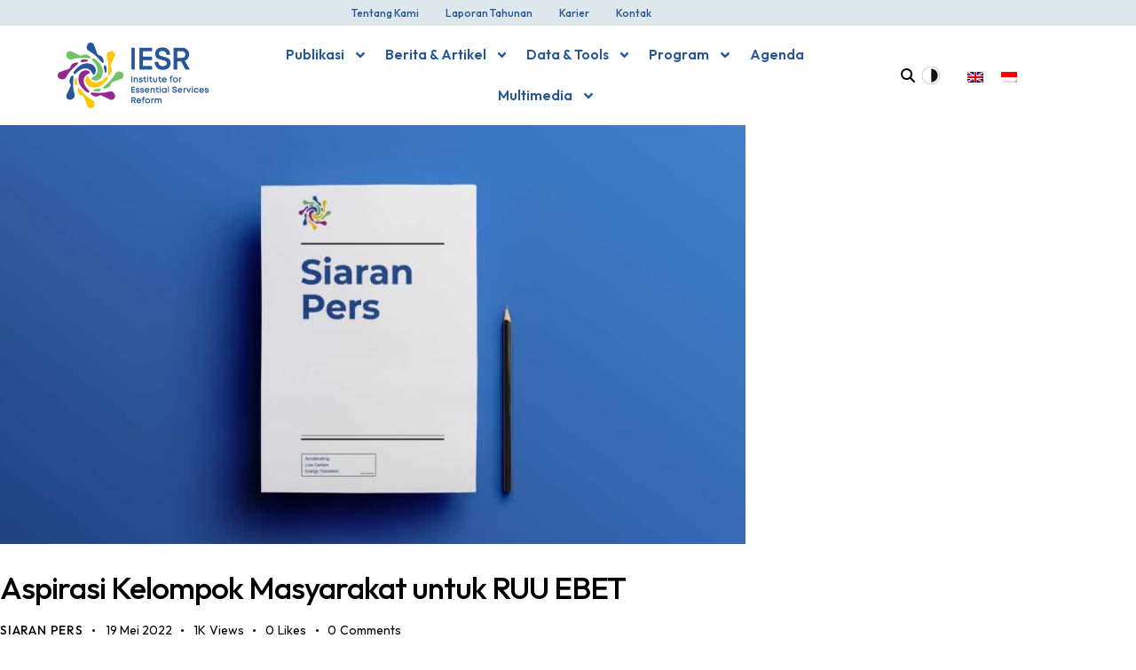

--- FILE ---
content_type: text/html; charset=UTF-8
request_url: https://iesr.or.id/tag/ruu-ebt/
body_size: 28718
content:
<!DOCTYPE html>
<html lang="id-ID">
<head>
	<meta charset="UTF-8">
		<meta name="viewport" content="width=device-width, initial-scale=1">
	<link rel="profile" href="http://gmpg.org/xfn/11">
				<meta charset="UTF-8">
					<meta name="viewport" content="width=device-width, initial-scale=1">
		<meta name="format-detection" content="telephone=no">
		<link rel="profile" href="//gmpg.org/xfn/11">
		<meta name='robots' content='index, follow, max-image-preview:large, max-snippet:-1, max-video-preview:-1' />
 <style type="text/css" class="darkify_inline_css"> :root { --darkify_dark_mode_bg: #0F0F0F; --darkify_dark_mode_secondary_bg: #383838; --darkify_dark_mode_text_color: #BEBEBE; --darkify_dark_mode_link_color: #FFFFFF; --darkify_dark_mode_link_hover_color: #CCCCCC; --darkify_dark_mode_input_bg: #BEBEBE; --darkify_dark_mode_input_text_color: #2D2D2D; --darkify_dark_mode_input_placeholder_color: #989898; --darkify_dark_mode_border_color: #6d6d6d; --darkify_dark_mode_btn_text_color: #2D2D2D; --darkify_dark_mode_btn_bg: #BEBEBE; } </style> <style type="text/css" class="darkify_inline_css"> .darkify_dark_mode_enabled::-webkit-scrollbar { background: #29292a !important; } .darkify_dark_mode_enabled::-webkit-scrollbar-track { background: #29292a !important; } .darkify_dark_mode_enabled::-webkit-scrollbar-thumb { background-color: #52565a !important; } .darkify_dark_mode_enabled::-webkit-scrollbar-corner { background-color: #52565a !important; } .darkify_dark_mode_enabled::-webkit-scrollbar-button { background-color: transparent !important; background-repeat: no-repeat !important; background-size: contain !important; background-position: center !important; } .darkify_dark_mode_enabled::-webkit-scrollbar-button:start { background-image: url(https://iesr.or.id/wp-content/plugins/darkify-pro/assets/img/others/scroll_arrow_up.svg) !important; } .darkify_dark_mode_enabled::-webkit-scrollbar-button:end { background-image: url(https://iesr.or.id/wp-content/plugins/darkify-pro/assets/img/others/scroll_arrow_down.svg) !important; } .darkify_dark_mode_enabled::-webkit-scrollbar-button:start:horizontal { background-image: url(https://iesr.or.id/wp-content/plugins/darkify-pro/assets/img/others/scroll_arrow_left.svg) !important; } .darkify_dark_mode_enabled::-webkit-scrollbar-button:end:horizontal { background-image: url(https://iesr.or.id/wp-content/plugins/darkify-pro/assets/img/others/scroll_arrow_right.svg) !important; }</style><script type="text/javascript" class="darkify_inline_js"> var darkify_switch_unique_id = "1136039195"; var darkify_is_this_admin_panel = "0"; var darkify_enable_default_dark_mode = ""; var darkify_enable_os_aware = "0"; var darkify_enable_keyboard_shortcut = "1"; var darkify_enable_time_based_dark = ""; var darkify_time_based_dark_start = "19:00"; var darkify_time_based_dark_stop = "07:00"; var darkify_enable_switch_dragging = ""; var darkify_alternative_dark_mode_switch = ""; var darkify_enable_low_image_brightness = "1"; var darkify_image_brightness_to = "80"; var darkify_disallowed_low_brightness_images = ""; var darkify_enable_image_grayscale = ""; var darkify_image_grayscale_to = "80"; var darkify_disallowed_grayscale_images = ""; var darkify_enable_bg_image_darken = ""; var darkify_bg_image_darken_to = ""; var darkify_enable_invert_inline_svg = ""; var darkify_enable_invert_images = ""; var darkify_invert_images_allowed_urls = "[]"; var darkify_image_replacements = "[]"; var darkify_enable_low_video_brightness = "1"; var darkify_video_brightness_to = "80"; var darkify_enable_video_grayscale = ""; var darkify_video_grayscale_to = ""; var darkify_video_replacements = "[]"; var darkify_allowed_elements = ""; var darkify_allowed_elements_raw = ""; var darkify_allowed_elements_force_to_correct = "1"; var darkify_disallowed_elements = ".no-dark, .no-dark *, .darkify_ignore, .darkify_ignore *, .darkify_switch, .darkify_switch *, .elementor-background-overlay, .elementor-element-overlay, .elementor-button-link, .elementor-button-link *, .elementor-widget-spacer, .elementor-widget-spacer *, .wp-block-button__link, .wp-block-button__link *"; var darkify_disallowed_elements_raw = ".no-dark"; var darkify_disallowed_elements_force_to_correct = "1";</script><script type="text/javascript"> var jbp_elements_ajax_url = "https://iesr.or.id/?ajax-request=jbp_elements";</script>
	<!-- This site is optimized with the Yoast SEO plugin v26.8 - https://yoast.com/product/yoast-seo-wordpress/ -->
	<title>RUU EBT Archives - IESR</title>
	<link rel="canonical" href="https://iesr.or.id/tag/ruu-ebt/" />
	<meta property="og:locale" content="id_ID" />
	<meta property="og:type" content="article" />
	<meta property="og:title" content="RUU EBT Archives - IESR" />
	<meta property="og:url" content="https://iesr.or.id/tag/ruu-ebt/" />
	<meta property="og:site_name" content="IESR" />
	<meta name="twitter:card" content="summary_large_image" />
	<meta name="twitter:site" content="@iesr" />
	<script type="application/ld+json" class="yoast-schema-graph">{"@context":"https://schema.org","@graph":[{"@type":"CollectionPage","@id":"https://iesr.or.id/tag/ruu-ebt/","url":"https://iesr.or.id/tag/ruu-ebt/","name":"RUU EBT Archives - IESR","isPartOf":{"@id":"https://iesr.or.id/#website"},"primaryImageOfPage":{"@id":"https://iesr.or.id/tag/ruu-ebt/#primaryimage"},"image":{"@id":"https://iesr.or.id/tag/ruu-ebt/#primaryimage"},"thumbnailUrl":"https://iesr.or.id/wp-content/uploads/2020/09/siaran-pers-IESR-thumbnail.jpeg","breadcrumb":{"@id":"https://iesr.or.id/tag/ruu-ebt/#breadcrumb"},"inLanguage":"id"},{"@type":"ImageObject","inLanguage":"id","@id":"https://iesr.or.id/tag/ruu-ebt/#primaryimage","url":"https://iesr.or.id/wp-content/uploads/2020/09/siaran-pers-IESR-thumbnail.jpeg","contentUrl":"https://iesr.or.id/wp-content/uploads/2020/09/siaran-pers-IESR-thumbnail.jpeg","width":1280,"height":720},{"@type":"BreadcrumbList","@id":"https://iesr.or.id/tag/ruu-ebt/#breadcrumb","itemListElement":[{"@type":"ListItem","position":1,"name":"Home","item":"https://iesr.or.id/"},{"@type":"ListItem","position":2,"name":"RUU EBT"}]},{"@type":"WebSite","@id":"https://iesr.or.id/#website","url":"https://iesr.or.id/","name":"IESR","description":"Institute for Essential Services Reform","publisher":{"@id":"https://iesr.or.id/#organization"},"potentialAction":[{"@type":"SearchAction","target":{"@type":"EntryPoint","urlTemplate":"https://iesr.or.id/?s={search_term_string}"},"query-input":{"@type":"PropertyValueSpecification","valueRequired":true,"valueName":"search_term_string"}}],"inLanguage":"id"},{"@type":"Organization","@id":"https://iesr.or.id/#organization","name":"Institution for Essential Services","url":"https://iesr.or.id/","logo":{"@type":"ImageObject","inLanguage":"id","@id":"https://iesr.or.id/#/schema/logo/image/","url":"https://iesr.or.id/wp-content/uploads/2019/04/IESR-logo-caps-hires.png","contentUrl":"https://iesr.or.id/wp-content/uploads/2019/04/IESR-logo-caps-hires.png","width":7815,"height":2662,"caption":"Institution for Essential Services"},"image":{"@id":"https://iesr.or.id/#/schema/logo/image/"},"sameAs":["https://www.facebook.com/IESR.id/","https://x.com/iesr","https://www.instagram.com/iesr.id/","https://www.linkedin.com/company/iesr/?viewAsMember=true","https://id.pinterest.com/iesr_id/","https://www.youtube.com/user/IESRindonesia1"]}]}</script>
	<!-- / Yoast SEO plugin. -->


<link rel='dns-prefetch' href='//www.google.com' />
<link rel='dns-prefetch' href='//maps.googleapis.com' />
<link rel='dns-prefetch' href='//fonts.googleapis.com' />
<link rel='dns-prefetch' href='//use.fontawesome.com' />
<link rel="alternate" type="application/rss+xml" title="IESR &raquo; Feed" href="https://iesr.or.id/feed/" />
<link rel="alternate" type="application/rss+xml" title="IESR &raquo; RUU EBT Umpan Tag" href="https://iesr.or.id/tag/ruu-ebt/feed/" />
			<meta property="og:type" content="website" />
			<meta property="og:site_name" content="IESR" />
			<meta property="og:description" content="Institute for Essential Services Reform" />
							<meta property="og:image" content="https://iesr.or.id/wp-content/uploads/2023/01/IESR-Logo-CAP1.png" />
				<style id='wp-img-auto-sizes-contain-inline-css' type='text/css'>
img:is([sizes=auto i],[sizes^="auto," i]){contain-intrinsic-size:3000px 1500px}
/*# sourceURL=wp-img-auto-sizes-contain-inline-css */
</style>
<link property="stylesheet" rel='stylesheet' id='mec-select2-style-css' href='https://iesr.or.id/wp-content/plugins/modern-events-calendar/assets/packages/select2/select2.min.css?ver=7.29.0' type='text/css' media='all' />
<link property="stylesheet" rel='stylesheet' id='mec-font-icons-css' href='https://iesr.or.id/wp-content/plugins/modern-events-calendar/assets/css/iconfonts.css?ver=7.29.0' type='text/css' media='all' />
<link property="stylesheet" rel='stylesheet' id='mec-frontend-style-css' href='https://iesr.or.id/wp-content/plugins/modern-events-calendar/assets/css/frontend.min.css?ver=7.29.0' type='text/css' media='all' />
<link property="stylesheet" rel='stylesheet' id='mec-tooltip-style-css' href='https://iesr.or.id/wp-content/plugins/modern-events-calendar/assets/packages/tooltip/tooltip.css?ver=7.29.0' type='text/css' media='all' />
<link property="stylesheet" rel='stylesheet' id='mec-tooltip-shadow-style-css' href='https://iesr.or.id/wp-content/plugins/modern-events-calendar/assets/packages/tooltip/tooltipster-sideTip-shadow.min.css?ver=7.29.0' type='text/css' media='all' />
<link property="stylesheet" rel='stylesheet' id='featherlight-css' href='https://iesr.or.id/wp-content/plugins/modern-events-calendar/assets/packages/featherlight/featherlight.css?ver=7.29.0' type='text/css' media='all' />
<link property="stylesheet" rel='stylesheet' id='mec-lity-style-css' href='https://iesr.or.id/wp-content/plugins/modern-events-calendar/assets/packages/lity/lity.min.css?ver=7.29.0' type='text/css' media='all' />
<link property="stylesheet" rel='stylesheet' id='mec-general-calendar-style-css' href='https://iesr.or.id/wp-content/plugins/modern-events-calendar/assets/css/mec-general-calendar.css?ver=7.29.0' type='text/css' media='all' />
<link property="stylesheet" rel='stylesheet' id='trx_addons-icons-css' href='https://iesr.or.id/wp-content/plugins/trx_addons/css/font-icons/css/trx_addons_icons.css' type='text/css' media='all' />
<link property="stylesheet" rel='stylesheet' id='qw_extensions-icons-css' href='https://iesr.or.id/wp-content/plugins/trx_addons/addons/qw-extension/css/font-icons/css/qw_extension_icons.css' type='text/css' media='all' />
<link property="stylesheet" rel='stylesheet' id='stratego-font-google_fonts-css' href='https://fonts.googleapis.com/css2?family=DM+Sans:ital,wght@0,400;0,500;0,700;1,400;1,500;1,700&#038;family=Outfit:wght@100;200;300;400;500;600;700;800;900&#038;subset=latin,latin-ext&#038;display=swap' type='text/css' media='all' />
<link property="stylesheet" rel='stylesheet' id='stratego-fontello-css' href='https://iesr.or.id/wp-content/themes/stratego/skins/default/css/font-icons/css/fontello.css' type='text/css' media='all' />

<link property="stylesheet" rel='stylesheet' id='tf-header-footer-style-css' href='https://iesr.or.id/wp-content/plugins/tf-header-footer/assets/css/tf-style.css?ver=6.9' type='text/css' media='all' />
<style id='wp-emoji-styles-inline-css' type='text/css'>

	img.wp-smiley, img.emoji {
		display: inline !important;
		border: none !important;
		box-shadow: none !important;
		height: 1em !important;
		width: 1em !important;
		margin: 0 0.07em !important;
		vertical-align: -0.1em !important;
		background: none !important;
		padding: 0 !important;
	}
/*# sourceURL=wp-emoji-styles-inline-css */
</style>
<link property="stylesheet" rel='stylesheet' id='wp-block-library-css' href='https://iesr.or.id/wp-includes/css/dist/block-library/style.min.css?ver=6.9' type='text/css' media='all' />
<style id='pdfemb-pdf-embedder-viewer-style-inline-css' type='text/css'>
.wp-block-pdfemb-pdf-embedder-viewer{max-width:none}

/*# sourceURL=https://iesr.or.id/wp-content/plugins/pdf-embedder/block/build/style-index.css */
</style>
<style id='global-styles-inline-css' type='text/css'>
:root{--wp--preset--aspect-ratio--square: 1;--wp--preset--aspect-ratio--4-3: 4/3;--wp--preset--aspect-ratio--3-4: 3/4;--wp--preset--aspect-ratio--3-2: 3/2;--wp--preset--aspect-ratio--2-3: 2/3;--wp--preset--aspect-ratio--16-9: 16/9;--wp--preset--aspect-ratio--9-16: 9/16;--wp--preset--color--black: #000000;--wp--preset--color--cyan-bluish-gray: #abb8c3;--wp--preset--color--white: #ffffff;--wp--preset--color--pale-pink: #f78da7;--wp--preset--color--vivid-red: #cf2e2e;--wp--preset--color--luminous-vivid-orange: #ff6900;--wp--preset--color--luminous-vivid-amber: #fcb900;--wp--preset--color--light-green-cyan: #7bdcb5;--wp--preset--color--vivid-green-cyan: #00d084;--wp--preset--color--pale-cyan-blue: #8ed1fc;--wp--preset--color--vivid-cyan-blue: #0693e3;--wp--preset--color--vivid-purple: #9b51e0;--wp--preset--color--bg-color: #F4F8FA;--wp--preset--color--bd-color: #D3DCE0;--wp--preset--color--text-dark: #131C26;--wp--preset--color--text-light: #898A8E;--wp--preset--color--text-link: #275799;--wp--preset--color--text-hover: #275799;--wp--preset--color--text-link-2: #275799;--wp--preset--color--text-hover-2: #275799;--wp--preset--color--text-link-3: #275799;--wp--preset--color--text-hover-3: #275799;--wp--preset--gradient--vivid-cyan-blue-to-vivid-purple: linear-gradient(135deg,rgb(6,147,227) 0%,rgb(155,81,224) 100%);--wp--preset--gradient--light-green-cyan-to-vivid-green-cyan: linear-gradient(135deg,rgb(122,220,180) 0%,rgb(0,208,130) 100%);--wp--preset--gradient--luminous-vivid-amber-to-luminous-vivid-orange: linear-gradient(135deg,rgb(252,185,0) 0%,rgb(255,105,0) 100%);--wp--preset--gradient--luminous-vivid-orange-to-vivid-red: linear-gradient(135deg,rgb(255,105,0) 0%,rgb(207,46,46) 100%);--wp--preset--gradient--very-light-gray-to-cyan-bluish-gray: linear-gradient(135deg,rgb(238,238,238) 0%,rgb(169,184,195) 100%);--wp--preset--gradient--cool-to-warm-spectrum: linear-gradient(135deg,rgb(74,234,220) 0%,rgb(151,120,209) 20%,rgb(207,42,186) 40%,rgb(238,44,130) 60%,rgb(251,105,98) 80%,rgb(254,248,76) 100%);--wp--preset--gradient--blush-light-purple: linear-gradient(135deg,rgb(255,206,236) 0%,rgb(152,150,240) 100%);--wp--preset--gradient--blush-bordeaux: linear-gradient(135deg,rgb(254,205,165) 0%,rgb(254,45,45) 50%,rgb(107,0,62) 100%);--wp--preset--gradient--luminous-dusk: linear-gradient(135deg,rgb(255,203,112) 0%,rgb(199,81,192) 50%,rgb(65,88,208) 100%);--wp--preset--gradient--pale-ocean: linear-gradient(135deg,rgb(255,245,203) 0%,rgb(182,227,212) 50%,rgb(51,167,181) 100%);--wp--preset--gradient--electric-grass: linear-gradient(135deg,rgb(202,248,128) 0%,rgb(113,206,126) 100%);--wp--preset--gradient--midnight: linear-gradient(135deg,rgb(2,3,129) 0%,rgb(40,116,252) 100%);--wp--preset--gradient--vertical-link-to-hover: linear-gradient(to bottom,var(--theme-color-text_link) 0%,var(--theme-color-text_hover) 100%);--wp--preset--gradient--diagonal-link-to-hover: linear-gradient(to bottom right,var(--theme-color-text_link) 0%,var(--theme-color-text_hover) 100%);--wp--preset--font-size--small: 13px;--wp--preset--font-size--medium: clamp(14px, 0.875rem + ((1vw - 3.2px) * 0.6), 20px);--wp--preset--font-size--large: clamp(22.041px, 1.378rem + ((1vw - 3.2px) * 1.396), 36px);--wp--preset--font-size--x-large: clamp(25.014px, 1.563rem + ((1vw - 3.2px) * 1.699), 42px);--wp--preset--font-family--p-font: Outfit,sans-serif;--wp--preset--font-family--input-font: inherit;--wp--preset--spacing--20: 0.44rem;--wp--preset--spacing--30: 0.67rem;--wp--preset--spacing--40: 1rem;--wp--preset--spacing--50: 1.5rem;--wp--preset--spacing--60: 2.25rem;--wp--preset--spacing--70: 3.38rem;--wp--preset--spacing--80: 5.06rem;--wp--preset--shadow--natural: 6px 6px 9px rgba(0, 0, 0, 0.2);--wp--preset--shadow--deep: 12px 12px 50px rgba(0, 0, 0, 0.4);--wp--preset--shadow--sharp: 6px 6px 0px rgba(0, 0, 0, 0.2);--wp--preset--shadow--outlined: 6px 6px 0px -3px rgb(255, 255, 255), 6px 6px rgb(0, 0, 0);--wp--preset--shadow--crisp: 6px 6px 0px rgb(0, 0, 0);--wp--custom--spacing--tiny: var(--sc-space-tiny,   1rem);--wp--custom--spacing--small: var(--sc-space-small,  2rem);--wp--custom--spacing--medium: var(--sc-space-medium, 3.3333rem);--wp--custom--spacing--large: var(--sc-space-large,  6.6667rem);--wp--custom--spacing--huge: var(--sc-space-huge,   8.6667rem);}:root { --wp--style--global--content-size: 870px;--wp--style--global--wide-size: 1320px; }:where(body) { margin: 0; }.wp-site-blocks > .alignleft { float: left; margin-right: 2em; }.wp-site-blocks > .alignright { float: right; margin-left: 2em; }.wp-site-blocks > .aligncenter { justify-content: center; margin-left: auto; margin-right: auto; }:where(.is-layout-flex){gap: 0.5em;}:where(.is-layout-grid){gap: 0.5em;}.is-layout-flow > .alignleft{float: left;margin-inline-start: 0;margin-inline-end: 2em;}.is-layout-flow > .alignright{float: right;margin-inline-start: 2em;margin-inline-end: 0;}.is-layout-flow > .aligncenter{margin-left: auto !important;margin-right: auto !important;}.is-layout-constrained > .alignleft{float: left;margin-inline-start: 0;margin-inline-end: 2em;}.is-layout-constrained > .alignright{float: right;margin-inline-start: 2em;margin-inline-end: 0;}.is-layout-constrained > .aligncenter{margin-left: auto !important;margin-right: auto !important;}.is-layout-constrained > :where(:not(.alignleft):not(.alignright):not(.alignfull)){max-width: var(--wp--style--global--content-size);margin-left: auto !important;margin-right: auto !important;}.is-layout-constrained > .alignwide{max-width: var(--wp--style--global--wide-size);}body .is-layout-flex{display: flex;}.is-layout-flex{flex-wrap: wrap;align-items: center;}.is-layout-flex > :is(*, div){margin: 0;}body .is-layout-grid{display: grid;}.is-layout-grid > :is(*, div){margin: 0;}body{padding-top: 0px;padding-right: 0px;padding-bottom: 0px;padding-left: 0px;}a:where(:not(.wp-element-button)){text-decoration: underline;}:root :where(.wp-element-button, .wp-block-button__link){background-color: #32373c;border-width: 0;color: #fff;font-family: inherit;font-size: inherit;font-style: inherit;font-weight: inherit;letter-spacing: inherit;line-height: inherit;padding-top: calc(0.667em + 2px);padding-right: calc(1.333em + 2px);padding-bottom: calc(0.667em + 2px);padding-left: calc(1.333em + 2px);text-decoration: none;text-transform: inherit;}.has-black-color{color: var(--wp--preset--color--black) !important;}.has-cyan-bluish-gray-color{color: var(--wp--preset--color--cyan-bluish-gray) !important;}.has-white-color{color: var(--wp--preset--color--white) !important;}.has-pale-pink-color{color: var(--wp--preset--color--pale-pink) !important;}.has-vivid-red-color{color: var(--wp--preset--color--vivid-red) !important;}.has-luminous-vivid-orange-color{color: var(--wp--preset--color--luminous-vivid-orange) !important;}.has-luminous-vivid-amber-color{color: var(--wp--preset--color--luminous-vivid-amber) !important;}.has-light-green-cyan-color{color: var(--wp--preset--color--light-green-cyan) !important;}.has-vivid-green-cyan-color{color: var(--wp--preset--color--vivid-green-cyan) !important;}.has-pale-cyan-blue-color{color: var(--wp--preset--color--pale-cyan-blue) !important;}.has-vivid-cyan-blue-color{color: var(--wp--preset--color--vivid-cyan-blue) !important;}.has-vivid-purple-color{color: var(--wp--preset--color--vivid-purple) !important;}.has-bg-color-color{color: var(--wp--preset--color--bg-color) !important;}.has-bd-color-color{color: var(--wp--preset--color--bd-color) !important;}.has-text-dark-color{color: var(--wp--preset--color--text-dark) !important;}.has-text-light-color{color: var(--wp--preset--color--text-light) !important;}.has-text-link-color{color: var(--wp--preset--color--text-link) !important;}.has-text-hover-color{color: var(--wp--preset--color--text-hover) !important;}.has-text-link-2-color{color: var(--wp--preset--color--text-link-2) !important;}.has-text-hover-2-color{color: var(--wp--preset--color--text-hover-2) !important;}.has-text-link-3-color{color: var(--wp--preset--color--text-link-3) !important;}.has-text-hover-3-color{color: var(--wp--preset--color--text-hover-3) !important;}.has-black-background-color{background-color: var(--wp--preset--color--black) !important;}.has-cyan-bluish-gray-background-color{background-color: var(--wp--preset--color--cyan-bluish-gray) !important;}.has-white-background-color{background-color: var(--wp--preset--color--white) !important;}.has-pale-pink-background-color{background-color: var(--wp--preset--color--pale-pink) !important;}.has-vivid-red-background-color{background-color: var(--wp--preset--color--vivid-red) !important;}.has-luminous-vivid-orange-background-color{background-color: var(--wp--preset--color--luminous-vivid-orange) !important;}.has-luminous-vivid-amber-background-color{background-color: var(--wp--preset--color--luminous-vivid-amber) !important;}.has-light-green-cyan-background-color{background-color: var(--wp--preset--color--light-green-cyan) !important;}.has-vivid-green-cyan-background-color{background-color: var(--wp--preset--color--vivid-green-cyan) !important;}.has-pale-cyan-blue-background-color{background-color: var(--wp--preset--color--pale-cyan-blue) !important;}.has-vivid-cyan-blue-background-color{background-color: var(--wp--preset--color--vivid-cyan-blue) !important;}.has-vivid-purple-background-color{background-color: var(--wp--preset--color--vivid-purple) !important;}.has-bg-color-background-color{background-color: var(--wp--preset--color--bg-color) !important;}.has-bd-color-background-color{background-color: var(--wp--preset--color--bd-color) !important;}.has-text-dark-background-color{background-color: var(--wp--preset--color--text-dark) !important;}.has-text-light-background-color{background-color: var(--wp--preset--color--text-light) !important;}.has-text-link-background-color{background-color: var(--wp--preset--color--text-link) !important;}.has-text-hover-background-color{background-color: var(--wp--preset--color--text-hover) !important;}.has-text-link-2-background-color{background-color: var(--wp--preset--color--text-link-2) !important;}.has-text-hover-2-background-color{background-color: var(--wp--preset--color--text-hover-2) !important;}.has-text-link-3-background-color{background-color: var(--wp--preset--color--text-link-3) !important;}.has-text-hover-3-background-color{background-color: var(--wp--preset--color--text-hover-3) !important;}.has-black-border-color{border-color: var(--wp--preset--color--black) !important;}.has-cyan-bluish-gray-border-color{border-color: var(--wp--preset--color--cyan-bluish-gray) !important;}.has-white-border-color{border-color: var(--wp--preset--color--white) !important;}.has-pale-pink-border-color{border-color: var(--wp--preset--color--pale-pink) !important;}.has-vivid-red-border-color{border-color: var(--wp--preset--color--vivid-red) !important;}.has-luminous-vivid-orange-border-color{border-color: var(--wp--preset--color--luminous-vivid-orange) !important;}.has-luminous-vivid-amber-border-color{border-color: var(--wp--preset--color--luminous-vivid-amber) !important;}.has-light-green-cyan-border-color{border-color: var(--wp--preset--color--light-green-cyan) !important;}.has-vivid-green-cyan-border-color{border-color: var(--wp--preset--color--vivid-green-cyan) !important;}.has-pale-cyan-blue-border-color{border-color: var(--wp--preset--color--pale-cyan-blue) !important;}.has-vivid-cyan-blue-border-color{border-color: var(--wp--preset--color--vivid-cyan-blue) !important;}.has-vivid-purple-border-color{border-color: var(--wp--preset--color--vivid-purple) !important;}.has-bg-color-border-color{border-color: var(--wp--preset--color--bg-color) !important;}.has-bd-color-border-color{border-color: var(--wp--preset--color--bd-color) !important;}.has-text-dark-border-color{border-color: var(--wp--preset--color--text-dark) !important;}.has-text-light-border-color{border-color: var(--wp--preset--color--text-light) !important;}.has-text-link-border-color{border-color: var(--wp--preset--color--text-link) !important;}.has-text-hover-border-color{border-color: var(--wp--preset--color--text-hover) !important;}.has-text-link-2-border-color{border-color: var(--wp--preset--color--text-link-2) !important;}.has-text-hover-2-border-color{border-color: var(--wp--preset--color--text-hover-2) !important;}.has-text-link-3-border-color{border-color: var(--wp--preset--color--text-link-3) !important;}.has-text-hover-3-border-color{border-color: var(--wp--preset--color--text-hover-3) !important;}.has-vivid-cyan-blue-to-vivid-purple-gradient-background{background: var(--wp--preset--gradient--vivid-cyan-blue-to-vivid-purple) !important;}.has-light-green-cyan-to-vivid-green-cyan-gradient-background{background: var(--wp--preset--gradient--light-green-cyan-to-vivid-green-cyan) !important;}.has-luminous-vivid-amber-to-luminous-vivid-orange-gradient-background{background: var(--wp--preset--gradient--luminous-vivid-amber-to-luminous-vivid-orange) !important;}.has-luminous-vivid-orange-to-vivid-red-gradient-background{background: var(--wp--preset--gradient--luminous-vivid-orange-to-vivid-red) !important;}.has-very-light-gray-to-cyan-bluish-gray-gradient-background{background: var(--wp--preset--gradient--very-light-gray-to-cyan-bluish-gray) !important;}.has-cool-to-warm-spectrum-gradient-background{background: var(--wp--preset--gradient--cool-to-warm-spectrum) !important;}.has-blush-light-purple-gradient-background{background: var(--wp--preset--gradient--blush-light-purple) !important;}.has-blush-bordeaux-gradient-background{background: var(--wp--preset--gradient--blush-bordeaux) !important;}.has-luminous-dusk-gradient-background{background: var(--wp--preset--gradient--luminous-dusk) !important;}.has-pale-ocean-gradient-background{background: var(--wp--preset--gradient--pale-ocean) !important;}.has-electric-grass-gradient-background{background: var(--wp--preset--gradient--electric-grass) !important;}.has-midnight-gradient-background{background: var(--wp--preset--gradient--midnight) !important;}.has-vertical-link-to-hover-gradient-background{background: var(--wp--preset--gradient--vertical-link-to-hover) !important;}.has-diagonal-link-to-hover-gradient-background{background: var(--wp--preset--gradient--diagonal-link-to-hover) !important;}.has-small-font-size{font-size: var(--wp--preset--font-size--small) !important;}.has-medium-font-size{font-size: var(--wp--preset--font-size--medium) !important;}.has-large-font-size{font-size: var(--wp--preset--font-size--large) !important;}.has-x-large-font-size{font-size: var(--wp--preset--font-size--x-large) !important;}.has-p-font-font-family{font-family: var(--wp--preset--font-family--p-font) !important;}.has-input-font-font-family{font-family: var(--wp--preset--font-family--input-font) !important;}
:root :where(.wp-block-button .wp-block-button__link){background-color: var(--theme-color-text_link);border-radius: 0;color: var(--theme-color-inverse_link);font-family: var(--theme-font-button_font-family);font-size: var(--theme-font-button_font-size);font-weight: var(--theme-font-button_font-weight);line-height: var(--theme-font-button_line-height);}
:where(.wp-block-post-template.is-layout-flex){gap: 1.25em;}:where(.wp-block-post-template.is-layout-grid){gap: 1.25em;}
:where(.wp-block-term-template.is-layout-flex){gap: 1.25em;}:where(.wp-block-term-template.is-layout-grid){gap: 1.25em;}
:where(.wp-block-columns.is-layout-flex){gap: 2em;}:where(.wp-block-columns.is-layout-grid){gap: 2em;}
:root :where(.wp-block-pullquote){border-width: 1px 0;font-size: clamp(0.984em, 0.984rem + ((1vw - 0.2em) * 0.826), 1.5em);line-height: 1.6;}
:root :where(.wp-block-post-comments){padding-top: var(--wp--custom--spacing--small);}
:root :where(.wp-block-quote){border-width: 1px;}
/*# sourceURL=global-styles-inline-css */
</style>

<style id='contact-form-7-inline-css' type='text/css'>
.wpcf7 .wpcf7-recaptcha iframe {margin-bottom: 0;}.wpcf7 .wpcf7-recaptcha[data-align="center"] > div {margin: 0 auto;}.wpcf7 .wpcf7-recaptcha[data-align="right"] > div {margin: 0 0 0 auto;}
/*# sourceURL=contact-form-7-inline-css */
</style>
<link property="stylesheet" rel='stylesheet' id='theme-classic-css' href='https://iesr.or.id/wp-content/plugins/darkify-pro/public/css/switcher/classic.css?ver=1.0.1' type='text/css' media='all' />
<link property="stylesheet" rel='stylesheet' id='darkify-client-main-css' href='https://iesr.or.id/wp-content/plugins/darkify-pro/assets/css/client_main.css?ver=1.0.1' type='text/css' media='all' />
<link property="stylesheet" rel='stylesheet' id='wpdm-font-awesome-css' href='https://use.fontawesome.com/releases/v6.7.2/css/all.css?ver=6.9' type='text/css' media='all' />
<link property="stylesheet" rel='stylesheet' id='wpdm-front-css' href='https://iesr.or.id/wp-content/plugins/download-manager/assets/css/front.min.css?ver=7.1.0' type='text/css' media='all' />
<link property="stylesheet" rel='stylesheet' id='wpdm-front-dark-css' href='https://iesr.or.id/wp-content/plugins/download-manager/assets/css/front-dark.min.css?ver=7.1.0' type='text/css' media='all' />
<link property="stylesheet" rel='stylesheet' id='jblog-icon-css' href='https://iesr.or.id/wp-content/plugins/jblog-elements/assets/fonts/jblog-icon/jblog-icon.min.css?ver=1.1.4' type='text/css' media='all' />
<link property="stylesheet" rel='stylesheet' id='owl-carousel-css' href='https://iesr.or.id/wp-content/plugins/jblog-elements/assets/css/lib/owl.carousel.css?ver=1.1.4' type='text/css' media='all' />
<link property="stylesheet" rel='stylesheet' id='jblog-elements-main-css' href='https://iesr.or.id/wp-content/plugins/jblog-elements/assets/css/main.min.css?ver=1.1.4' type='text/css' media='all' />
<link property="stylesheet" rel='stylesheet' id='magnific-popup-css' href='https://iesr.or.id/wp-content/plugins/trx_addons/js/magnific/magnific-popup.min.css' type='text/css' media='all' />
<link property="stylesheet" rel='stylesheet' id='wpml-legacy-horizontal-list-0-css' href='https://iesr.or.id/wp-content/plugins/sitepress-multilingual-cms/templates/language-switchers/legacy-list-horizontal/style.min.css?ver=1' type='text/css' media='all' />
<link property="stylesheet" rel='stylesheet' id='search-filter-plugin-styles-css' href='https://iesr.or.id/wp-content/plugins/search-filter-pro/public/assets/css/search-filter.min.css?ver=2.5.12' type='text/css' media='all' />




<link property="stylesheet" rel='stylesheet' id='widget-nav-menu-css' href='https://iesr.or.id/wp-content/plugins/elementor-pro/assets/css/widget-nav-menu.min.css?ver=3.34.1' type='text/css' media='all' />


<link property="stylesheet" rel='stylesheet' id='mec-owl-carousel-style-css' href='https://iesr.or.id/wp-content/plugins/modern-events-calendar/assets/packages/owl-carousel/owl.carousel.min.css?ver=7.29.0' type='text/css' media='all' />
<link property="stylesheet" rel='stylesheet' id='mec-owl-carousel-theme-style-css' href='https://iesr.or.id/wp-content/plugins/modern-events-calendar/assets/packages/owl-carousel/owl.theme.min.css?ver=6.9' type='text/css' media='all' />
<link property="stylesheet" rel='stylesheet' id='jblog-elements-post-template-css' href='https://iesr.or.id/wp-content/plugins/jblog-elements/assets/css/post-template.min.css?ver=1.1.4' type='text/css' media='all' />

<link property="stylesheet" rel='stylesheet' id='font-awesome-css' href='https://iesr.or.id/wp-content/plugins/elementor/assets/lib/font-awesome/css/font-awesome.min.css?ver=4.7.0' type='text/css' media='all' />
<link property="stylesheet" rel='stylesheet' id='elementor-frontend-css' href='https://iesr.or.id/wp-content/plugins/elementor/assets/css/frontend.min.css?ver=3.34.2' type='text/css' media='all' />
<style id='elementor-frontend-inline-css' type='text/css'>
.elementor-kit-138363{--e-global-color-primary:#6EC1E4;--e-global-color-secondary:#54595F;--e-global-color-text:#7A7A7A;--e-global-color-accent:#61CE70;--e-global-typography-primary-font-family:"Roboto";--e-global-typography-primary-font-weight:600;--e-global-typography-secondary-font-family:"Roboto Slab";--e-global-typography-secondary-font-weight:400;--e-global-typography-text-font-family:"Roboto";--e-global-typography-text-font-weight:400;--e-global-typography-accent-font-family:"Roboto";--e-global-typography-accent-font-weight:500;background-color:#FFFFFF;}.elementor-kit-138363 e-page-transition{background-color:#FFBC7D;}.elementor-section.elementor-section-boxed > .elementor-container{max-width:1320px;}.e-con{--container-max-width:1320px;}.elementor-widget:not(:last-child){margin-block-end:20px;}.elementor-element{--widgets-spacing:20px 20px;--widgets-spacing-row:20px;--widgets-spacing-column:20px;}{}h1.entry-title{display:var(--page-title-display);}@media(max-width:1024px){.elementor-section.elementor-section-boxed > .elementor-container{max-width:1024px;}.e-con{--container-max-width:1024px;}}@media(max-width:767px){.elementor-section.elementor-section-boxed > .elementor-container{max-width:767px;}.e-con{--container-max-width:767px;}}
.elementor-84550 .elementor-element.elementor-element-2712cddb .trx_addons_bg_text{z-index:0;}.elementor-84550 .elementor-element.elementor-element-2712cddb .trx_addons_bg_text.trx_addons_marquee_wrap:not(.trx_addons_marquee_reverse) .trx_addons_marquee_element{padding-right:50px;}.elementor-84550 .elementor-element.elementor-element-2712cddb .trx_addons_bg_text.trx_addons_marquee_wrap.trx_addons_marquee_reverse .trx_addons_marquee_element{padding-left:50px;}.elementor-84550 .elementor-element.elementor-element-2712cddb{margin-top:0px;margin-bottom:0px;padding:0px 0px 0px 0px;}.elementor-84550 .elementor-element.elementor-element-40fc4890:not(.elementor-motion-effects-element-type-background) > .elementor-widget-wrap, .elementor-84550 .elementor-element.elementor-element-40fc4890 > .elementor-widget-wrap > .elementor-motion-effects-container > .elementor-motion-effects-layer{background-color:#2C5697;}.elementor-84550 .elementor-element.elementor-element-40fc4890 > .elementor-element-populated{transition:background 0.3s, border 0.3s, border-radius 0.3s, box-shadow 0.3s;}.elementor-84550 .elementor-element.elementor-element-40fc4890 > .elementor-element-populated > .elementor-background-overlay{transition:background 0.3s, border-radius 0.3s, opacity 0.3s;}.elementor-84550 .elementor-element.elementor-element-336a28ac:not(.elementor-motion-effects-element-type-background), .elementor-84550 .elementor-element.elementor-element-336a28ac > .elementor-motion-effects-container > .elementor-motion-effects-layer{background-color:#2C5697;}.elementor-84550 .elementor-element.elementor-element-336a28ac .trx_addons_bg_text{z-index:0;}.elementor-84550 .elementor-element.elementor-element-336a28ac .trx_addons_bg_text.trx_addons_marquee_wrap:not(.trx_addons_marquee_reverse) .trx_addons_marquee_element{padding-right:50px;}.elementor-84550 .elementor-element.elementor-element-336a28ac .trx_addons_bg_text.trx_addons_marquee_wrap.trx_addons_marquee_reverse .trx_addons_marquee_element{padding-left:50px;}.elementor-84550 .elementor-element.elementor-element-336a28ac{transition:background 0.3s, border 0.3s, border-radius 0.3s, box-shadow 0.3s;margin-top:0px;margin-bottom:0px;padding:0px 0px 0px 0px;}.elementor-84550 .elementor-element.elementor-element-336a28ac > .elementor-background-overlay{transition:background 0.3s, border-radius 0.3s, opacity 0.3s;}.elementor-bc-flex-widget .elementor-84550 .elementor-element.elementor-element-1a6158.elementor-column .elementor-widget-wrap{align-items:flex-start;}.elementor-84550 .elementor-element.elementor-element-1a6158.elementor-column.elementor-element[data-element_type="column"] > .elementor-widget-wrap.elementor-element-populated{align-content:flex-start;align-items:flex-start;}.elementor-bc-flex-widget .elementor-84550 .elementor-element.elementor-element-583da135.elementor-column .elementor-widget-wrap{align-items:flex-start;}.elementor-84550 .elementor-element.elementor-element-583da135.elementor-column.elementor-element[data-element_type="column"] > .elementor-widget-wrap.elementor-element-populated{align-content:flex-start;align-items:flex-start;}.elementor-84550 .elementor-element.elementor-element-583da135 > .elementor-element-populated{margin:0px 0px 0px 0px;--e-column-margin-right:0px;--e-column-margin-left:0px;}.elementor-84550 .elementor-element.elementor-element-583da135 > .elementor-element-populated.elementor-column-wrap{padding:3px 92px 3px 0px;}.elementor-84550 .elementor-element.elementor-element-583da135 > .elementor-element-populated.elementor-widget-wrap{padding:3px 92px 3px 0px;}.elementor-84550 .elementor-element.elementor-element-60767411{--grid-template-columns:repeat(0, auto);--icon-size:12px;--grid-column-gap:5px;--grid-row-gap:0px;}.elementor-84550 .elementor-element.elementor-element-60767411 .elementor-widget-container{text-align:right;}.elementor-84550 .elementor-element.elementor-element-60767411 .elementor-social-icon{background-color:rgba(0,0,0,0);}.elementor-84550 .elementor-element.elementor-element-60767411 .elementor-social-icon:hover{background-color:rgba(0,0,0,0);}.elementor-84550 .elementor-element.elementor-element-6b86268 > .elementor-container > .elementor-column > .elementor-widget-wrap{align-content:center;align-items:center;}.elementor-84550 .elementor-element.elementor-element-6b86268:not(.elementor-motion-effects-element-type-background), .elementor-84550 .elementor-element.elementor-element-6b86268 > .elementor-motion-effects-container > .elementor-motion-effects-layer{background-color:#FFFFFF;}.elementor-84550 .elementor-element.elementor-element-6b86268 .trx_addons_bg_text{z-index:0;}.elementor-84550 .elementor-element.elementor-element-6b86268 .trx_addons_bg_text.trx_addons_marquee_wrap:not(.trx_addons_marquee_reverse) .trx_addons_marquee_element{padding-right:50px;}.elementor-84550 .elementor-element.elementor-element-6b86268 .trx_addons_bg_text.trx_addons_marquee_wrap.trx_addons_marquee_reverse .trx_addons_marquee_element{padding-left:50px;}.elementor-84550 .elementor-element.elementor-element-6b86268{transition:background 0.3s, border 0.3s, border-radius 0.3s, box-shadow 0.3s;margin-top:0px;margin-bottom:0px;padding:1% 1% 1% 1%;}.elementor-84550 .elementor-element.elementor-element-6b86268 > .elementor-background-overlay{transition:background 0.3s, border-radius 0.3s, opacity 0.3s;}.elementor-84550 .elementor-element.elementor-element-5e65a108.elementor-column > .elementor-widget-wrap{justify-content:flex-end;}.elementor-84550 .elementor-element.elementor-element-5e65a108 > .elementor-element-populated{margin:0px 0px 0px 0px;--e-column-margin-right:0px;--e-column-margin-left:0px;}.elementor-84550 .elementor-element.elementor-element-5e65a108 > .elementor-element-populated.elementor-column-wrap{padding:0px 0px 0px 0px;}.elementor-84550 .elementor-element.elementor-element-5e65a108 > .elementor-element-populated.elementor-widget-wrap{padding:0px 0px 0px 0px;}.elementor-84550 .elementor-element.elementor-element-5835d355 > .elementor-element-populated{margin:0px 0px 0px 0px;--e-column-margin-right:0px;--e-column-margin-left:0px;}.elementor-84550 .elementor-element.elementor-element-5835d355 > .elementor-element-populated.elementor-column-wrap{padding:0px 0px 0px 0px;}.elementor-84550 .elementor-element.elementor-element-5835d355 > .elementor-element-populated.elementor-widget-wrap{padding:0px 0px 0px 0px;}.elementor-84550 .elementor-element.elementor-element-331963a{width:var( --container-widget-width, 96.803% );max-width:96.803%;--container-widget-width:96.803%;--container-widget-flex-grow:0;}.elementor-84550 .elementor-element.elementor-element-331963a .elementor-menu-toggle{margin:0 auto;}.elementor-84550 .elementor-element.elementor-element-331963a .elementor-nav-menu .elementor-item{font-size:15px;font-weight:bold;text-transform:uppercase;}.elementor-84550 .elementor-element.elementor-element-331963a .elementor-nav-menu--main .elementor-item:hover,
					.elementor-84550 .elementor-element.elementor-element-331963a .elementor-nav-menu--main .elementor-item.elementor-item-active,
					.elementor-84550 .elementor-element.elementor-element-331963a .elementor-nav-menu--main .elementor-item.highlighted,
					.elementor-84550 .elementor-element.elementor-element-331963a .elementor-nav-menu--main .elementor-item:focus{color:#1B09C9;fill:#1B09C9;}.elementor-84550 .elementor-element.elementor-element-331963a .elementor-nav-menu--main .elementor-item.elementor-item-active{color:#24549c;}.elementor-84550 .elementor-element.elementor-element-331963a .elementor-nav-menu--main .elementor-item{padding-left:10px;padding-right:10px;}.elementor-84550 .elementor-element.elementor-element-331963a .elementor-nav-menu--dropdown a:hover,
					.elementor-84550 .elementor-element.elementor-element-331963a .elementor-nav-menu--dropdown a:focus,
					.elementor-84550 .elementor-element.elementor-element-331963a .elementor-nav-menu--dropdown a.elementor-item-active,
					.elementor-84550 .elementor-element.elementor-element-331963a .elementor-nav-menu--dropdown a.highlighted,
					.elementor-84550 .elementor-element.elementor-element-331963a .elementor-menu-toggle:hover,
					.elementor-84550 .elementor-element.elementor-element-331963a .elementor-menu-toggle:focus{color:#1B09C9;}.elementor-84550 .elementor-element.elementor-element-331963a .elementor-nav-menu--dropdown a:hover,
					.elementor-84550 .elementor-element.elementor-element-331963a .elementor-nav-menu--dropdown a:focus,
					.elementor-84550 .elementor-element.elementor-element-331963a .elementor-nav-menu--dropdown a.elementor-item-active,
					.elementor-84550 .elementor-element.elementor-element-331963a .elementor-nav-menu--dropdown a.highlighted{background-color:#F4F4F4;}.elementor-84550 .elementor-element.elementor-element-331963a .elementor-nav-menu--dropdown a.elementor-item-active{color:#1B09C9;}.elementor-84550 .elementor-element.elementor-element-331963a .elementor-nav-menu--dropdown .elementor-item, .elementor-84550 .elementor-element.elementor-element-331963a .elementor-nav-menu--dropdown  .elementor-sub-item{font-size:14px;}.elementor-84550 .elementor-element.elementor-element-331963a .elementor-nav-menu--dropdown{border-radius:0px 0px 0px 0px;}.elementor-84550 .elementor-element.elementor-element-331963a .elementor-nav-menu--dropdown li:first-child a{border-top-left-radius:0px;border-top-right-radius:0px;}.elementor-84550 .elementor-element.elementor-element-331963a .elementor-nav-menu--dropdown li:last-child a{border-bottom-right-radius:0px;border-bottom-left-radius:0px;}.elementor-84550 .elementor-element.elementor-element-331963a .elementor-nav-menu--dropdown a{padding-left:28px;padding-right:28px;}.elementor-84550 .elementor-element.elementor-element-331963a .elementor-nav-menu--main > .elementor-nav-menu > li > .elementor-nav-menu--dropdown, .elementor-84550 .elementor-element.elementor-element-331963a .elementor-nav-menu__container.elementor-nav-menu--dropdown{margin-top:0px !important;}.elementor-bc-flex-widget .elementor-84550 .elementor-element.elementor-element-49fc098f.elementor-column .elementor-widget-wrap{align-items:center;}.elementor-84550 .elementor-element.elementor-element-49fc098f.elementor-column.elementor-element[data-element_type="column"] > .elementor-widget-wrap.elementor-element-populated{align-content:center;align-items:center;}.elementor-84550 .elementor-element.elementor-element-49fc098f > .elementor-element-populated{margin:-13px 0px 0px 0px;--e-column-margin-right:0px;--e-column-margin-left:0px;}.elementor-84550 .elementor-element.elementor-element-49fc098f > .elementor-element-populated.elementor-column-wrap{padding:0px 0px 0px 0px;}.elementor-84550 .elementor-element.elementor-element-49fc098f > .elementor-element-populated.elementor-widget-wrap{padding:0px 0px 0px 0px;}.elementor-84550 .elementor-element.elementor-element-56a56315 > .elementor-widget-container{margin:0px 0px 0px 0px;padding:0px 0px 0px 0px;}.elementor-84550 .elementor-element.elementor-element-56a56315 .wpml-elementor-ls .wpml-ls-flag{margin:0px 0px 0px 0px;}.elementor-bc-flex-widget .elementor-84550 .elementor-element.elementor-element-591c2384.elementor-column .elementor-widget-wrap{align-items:center;}.elementor-84550 .elementor-element.elementor-element-591c2384.elementor-column.elementor-element[data-element_type="column"] > .elementor-widget-wrap.elementor-element-populated{align-content:center;align-items:center;}.elementor-84550 .elementor-element.elementor-element-591c2384 > .elementor-element-populated{margin:-5px 0px 0px 0px;--e-column-margin-right:0px;--e-column-margin-left:0px;}.elementor-84550 .elementor-element.elementor-element-591c2384 > .elementor-element-populated.elementor-column-wrap{padding:0px 0px 0px 0px;}.elementor-84550 .elementor-element.elementor-element-591c2384 > .elementor-element-populated.elementor-widget-wrap{padding:0px 0px 0px 0px;}.elementor-84550 .elementor-element.elementor-element-78524091:not(.elementor-motion-effects-element-type-background), .elementor-84550 .elementor-element.elementor-element-78524091 > .elementor-motion-effects-container > .elementor-motion-effects-layer{background-color:#2C5697;}.elementor-84550 .elementor-element.elementor-element-78524091 .trx_addons_bg_text{z-index:0;}.elementor-84550 .elementor-element.elementor-element-78524091 .trx_addons_bg_text.trx_addons_marquee_wrap:not(.trx_addons_marquee_reverse) .trx_addons_marquee_element{padding-right:50px;}.elementor-84550 .elementor-element.elementor-element-78524091 .trx_addons_bg_text.trx_addons_marquee_wrap.trx_addons_marquee_reverse .trx_addons_marquee_element{padding-left:50px;}.elementor-84550 .elementor-element.elementor-element-78524091{transition:background 0.3s, border 0.3s, border-radius 0.3s, box-shadow 0.3s;}.elementor-84550 .elementor-element.elementor-element-78524091 > .elementor-background-overlay{transition:background 0.3s, border-radius 0.3s, opacity 0.3s;}.elementor-bc-flex-widget .elementor-84550 .elementor-element.elementor-element-11daf3b7.elementor-column .elementor-widget-wrap{align-items:flex-start;}.elementor-84550 .elementor-element.elementor-element-11daf3b7.elementor-column.elementor-element[data-element_type="column"] > .elementor-widget-wrap.elementor-element-populated{align-content:flex-start;align-items:flex-start;}.elementor-84550 .elementor-element.elementor-element-11daf3b7 > .elementor-element-populated{margin:0px 0px 0px 0px;--e-column-margin-right:0px;--e-column-margin-left:0px;}.elementor-84550 .elementor-element.elementor-element-11daf3b7 > .elementor-element-populated.elementor-column-wrap{padding:3px 92px 3px 0px;}.elementor-84550 .elementor-element.elementor-element-11daf3b7 > .elementor-element-populated.elementor-widget-wrap{padding:3px 92px 3px 0px;}.elementor-84550 .elementor-element.elementor-element-2534f297{--grid-template-columns:repeat(0, auto);--icon-size:12px;--grid-column-gap:5px;--grid-row-gap:0px;}.elementor-84550 .elementor-element.elementor-element-2534f297 .elementor-widget-container{text-align:right;}.elementor-84550 .elementor-element.elementor-element-2534f297 .elementor-social-icon{background-color:rgba(0,0,0,0);}.elementor-84550 .elementor-element.elementor-element-2534f297 .elementor-social-icon:hover{background-color:rgba(0,0,0,0);}.elementor-84550 .elementor-element.elementor-element-15ecc7ca > .elementor-container > .elementor-column > .elementor-widget-wrap{align-content:center;align-items:center;}.elementor-84550 .elementor-element.elementor-element-15ecc7ca:not(.elementor-motion-effects-element-type-background), .elementor-84550 .elementor-element.elementor-element-15ecc7ca > .elementor-motion-effects-container > .elementor-motion-effects-layer{background-color:#FFFFFF;}.elementor-84550 .elementor-element.elementor-element-15ecc7ca .trx_addons_bg_text{z-index:0;}.elementor-84550 .elementor-element.elementor-element-15ecc7ca .trx_addons_bg_text.trx_addons_marquee_wrap:not(.trx_addons_marquee_reverse) .trx_addons_marquee_element{padding-right:50px;}.elementor-84550 .elementor-element.elementor-element-15ecc7ca .trx_addons_bg_text.trx_addons_marquee_wrap.trx_addons_marquee_reverse .trx_addons_marquee_element{padding-left:50px;}.elementor-84550 .elementor-element.elementor-element-15ecc7ca{transition:background 0.3s, border 0.3s, border-radius 0.3s, box-shadow 0.3s;}.elementor-84550 .elementor-element.elementor-element-15ecc7ca > .elementor-background-overlay{transition:background 0.3s, border-radius 0.3s, opacity 0.3s;}.elementor-theme-builder-content-area{height:400px;}.elementor-location-header:before, .elementor-location-footer:before{content:"";display:table;clear:both;}@media(max-width:1024px){.elementor-84550 .elementor-element.elementor-element-2712cddb{margin-top:0px;margin-bottom:0px;padding:0px 0px 0px 0px;}.elementor-84550 .elementor-element.elementor-element-40fc4890 > .elementor-element-populated{margin:0px 0px 0px 0px;--e-column-margin-right:0px;--e-column-margin-left:0px;}.elementor-84550 .elementor-element.elementor-element-40fc4890 > .elementor-element-populated.elementor-column-wrap{padding:0px 0px 0px 0px;}.elementor-84550 .elementor-element.elementor-element-40fc4890 > .elementor-element-populated.elementor-widget-wrap{padding:0px 0px 0px 0px;}.elementor-84550 .elementor-element.elementor-element-336a28ac{margin-top:0px;margin-bottom:0px;padding:0px 0px 0px 0px;}.elementor-84550 .elementor-element.elementor-element-1a6158 > .elementor-element-populated{margin:0px 0px 0px 0px;--e-column-margin-right:0px;--e-column-margin-left:0px;}.elementor-84550 .elementor-element.elementor-element-1a6158 > .elementor-element-populated.elementor-column-wrap{padding:0px 0px 0px 0px;}.elementor-84550 .elementor-element.elementor-element-1a6158 > .elementor-element-populated.elementor-widget-wrap{padding:0px 0px 0px 0px;}.elementor-84550 .elementor-element.elementor-element-583da135 > .elementor-element-populated{margin:0px 0px 0px 0px;--e-column-margin-right:0px;--e-column-margin-left:0px;}.elementor-84550 .elementor-element.elementor-element-583da135 > .elementor-element-populated.elementor-column-wrap{padding:5px 5px 5px 20px;}.elementor-84550 .elementor-element.elementor-element-583da135 > .elementor-element-populated.elementor-widget-wrap{padding:5px 5px 5px 20px;}.elementor-84550 .elementor-element.elementor-element-6b86268{margin-top:0px;margin-bottom:0px;padding:10px 10px 10px 10px;}.elementor-84550 .elementor-element.elementor-element-5e65a108.elementor-column > .elementor-widget-wrap{justify-content:flex-end;}.elementor-84550 .elementor-element.elementor-element-5e65a108 > .elementor-element-populated{margin:0px 0px 0px 0px;--e-column-margin-right:0px;--e-column-margin-left:0px;}.elementor-84550 .elementor-element.elementor-element-5835d355 > .elementor-element-populated{margin:0px 0px 0px 0px;--e-column-margin-right:0px;--e-column-margin-left:0px;}.elementor-84550 .elementor-element.elementor-element-5835d355 > .elementor-element-populated.elementor-column-wrap{padding:0px 0px 0px 0px;}.elementor-84550 .elementor-element.elementor-element-5835d355 > .elementor-element-populated.elementor-widget-wrap{padding:0px 0px 0px 0px;}.elementor-84550 .elementor-element.elementor-element-331963a .elementor-nav-menu .elementor-item{font-size:12px;}.elementor-84550 .elementor-element.elementor-element-331963a .elementor-nav-menu--main .elementor-item{padding-left:7px;padding-right:7px;}.elementor-84550 .elementor-element.elementor-element-331963a .elementor-nav-menu--dropdown .elementor-item, .elementor-84550 .elementor-element.elementor-element-331963a .elementor-nav-menu--dropdown  .elementor-sub-item{font-size:11px;}.elementor-84550 .elementor-element.elementor-element-331963a .elementor-nav-menu--dropdown a{padding-left:12px;padding-right:12px;}.elementor-84550 .elementor-element.elementor-element-163d93d2 > .elementor-element-populated{margin:0px 0px 0px 0px;--e-column-margin-right:0px;--e-column-margin-left:0px;}.elementor-84550 .elementor-element.elementor-element-163d93d2 > .elementor-element-populated.elementor-column-wrap{padding:0px 0px 0px 0px;}.elementor-84550 .elementor-element.elementor-element-163d93d2 > .elementor-element-populated.elementor-widget-wrap{padding:0px 0px 0px 0px;}.elementor-84550 .elementor-element.elementor-element-3b7d9020 > .elementor-element-populated{margin:0px 0px 0px 0px;--e-column-margin-right:0px;--e-column-margin-left:0px;}.elementor-84550 .elementor-element.elementor-element-3b7d9020 > .elementor-element-populated.elementor-column-wrap{padding:0px 0px 0px 0px;}.elementor-84550 .elementor-element.elementor-element-3b7d9020 > .elementor-element-populated.elementor-widget-wrap{padding:0px 0px 0px 0px;}.elementor-84550 .elementor-element.elementor-element-4fe564e0 > .elementor-widget-container{margin:0px 0px 0px 0px;padding:0px 0px 0px 0px;}.elementor-84550 .elementor-element.elementor-element-11daf3b7.elementor-column > .elementor-widget-wrap{justify-content:flex-end;}.elementor-84550 .elementor-element.elementor-element-11daf3b7 > .elementor-element-populated{margin:0px 0px 0px 0px;--e-column-margin-right:0px;--e-column-margin-left:0px;}.elementor-84550 .elementor-element.elementor-element-11daf3b7 > .elementor-element-populated.elementor-column-wrap{padding:5px 5px 5px 5px;}.elementor-84550 .elementor-element.elementor-element-11daf3b7 > .elementor-element-populated.elementor-widget-wrap{padding:5px 5px 5px 5px;}.elementor-84550 .elementor-element.elementor-element-15ecc7ca{padding:5px 0px 5px 0px;}.elementor-84550 .elementor-element.elementor-element-3ace4558 > .elementor-element-populated{margin:0px 0px 0px 5px;--e-column-margin-right:0px;--e-column-margin-left:5px;}.elementor-84550 .elementor-element.elementor-element-3ace4558 > .elementor-element-populated.elementor-column-wrap{padding:0px 0px 0px 0px;}.elementor-84550 .elementor-element.elementor-element-3ace4558 > .elementor-element-populated.elementor-widget-wrap{padding:0px 0px 0px 0px;}.elementor-84550 .elementor-element.elementor-element-4c2512d6 > .elementor-element-populated{margin:0px 0px 0px 0px;--e-column-margin-right:0px;--e-column-margin-left:0px;}.elementor-84550 .elementor-element.elementor-element-4c2512d6 > .elementor-element-populated.elementor-column-wrap{padding:0px 0px 0px 0px;}.elementor-84550 .elementor-element.elementor-element-4c2512d6 > .elementor-element-populated.elementor-widget-wrap{padding:0px 0px 0px 0px;}}@media(max-width:767px){.elementor-84550 .elementor-element.elementor-element-2712cddb{margin-top:0px;margin-bottom:0px;padding:0px 0px 0px 0px;}.elementor-84550 .elementor-element.elementor-element-5835d355{width:70%;}.elementor-84550 .elementor-element.elementor-element-3b7d9020{width:30%;}.elementor-bc-flex-widget .elementor-84550 .elementor-element.elementor-element-3b7d9020.elementor-column .elementor-widget-wrap{align-items:center;}.elementor-84550 .elementor-element.elementor-element-3b7d9020.elementor-column.elementor-element[data-element_type="column"] > .elementor-widget-wrap.elementor-element-populated{align-content:center;align-items:center;}.elementor-84550 .elementor-element.elementor-element-4fe564e0 > .elementor-widget-container{margin:-5% 0% 0% 0%;padding:0px 0px 0px 0px;}.elementor-84550 .elementor-element.elementor-element-11daf3b7{width:70%;}.elementor-84550 .elementor-element.elementor-element-15ecc7ca{margin-top:0px;margin-bottom:0px;padding:20px 10px 10px 10px;}.elementor-84550 .elementor-element.elementor-element-3ace4558{width:30%;}.elementor-84550 .elementor-element.elementor-element-3ace4558 > .elementor-element-populated{margin:0px 0px 0px 0px;--e-column-margin-right:0px;--e-column-margin-left:0px;}.elementor-84550 .elementor-element.elementor-element-3ace4558 > .elementor-element-populated.elementor-column-wrap{padding:0px 0px 0px 0px;}.elementor-84550 .elementor-element.elementor-element-3ace4558 > .elementor-element-populated.elementor-widget-wrap{padding:0px 0px 0px 0px;}.elementor-84550 .elementor-element.elementor-element-4c2512d6{width:70%;}.elementor-84550 .elementor-element.elementor-element-4c2512d6 > .elementor-element-populated{margin:0px 0px 0px 0px;--e-column-margin-right:0px;--e-column-margin-left:0px;}.elementor-84550 .elementor-element.elementor-element-4c2512d6 > .elementor-element-populated.elementor-column-wrap{padding:0px 0px 0px 0px;}.elementor-84550 .elementor-element.elementor-element-4c2512d6 > .elementor-element-populated.elementor-widget-wrap{padding:0px 0px 0px 0px;}}@media(min-width:768px){.elementor-84550 .elementor-element.elementor-element-1a6158{width:70%;}.elementor-84550 .elementor-element.elementor-element-583da135{width:29.914%;}.elementor-84550 .elementor-element.elementor-element-5e65a108{width:19%;}.elementor-84550 .elementor-element.elementor-element-5835d355{width:60%;}.elementor-84550 .elementor-element.elementor-element-49fc098f{width:6%;}.elementor-84550 .elementor-element.elementor-element-591c2384{width:15%;}}@media(max-width:1024px) and (min-width:768px){.elementor-84550 .elementor-element.elementor-element-1a6158{width:60%;}.elementor-84550 .elementor-element.elementor-element-583da135{width:40%;}.elementor-84550 .elementor-element.elementor-element-5e65a108{width:17%;}.elementor-84550 .elementor-element.elementor-element-5835d355{width:63%;}.elementor-84550 .elementor-element.elementor-element-49fc098f{width:8%;}.elementor-84550 .elementor-element.elementor-element-591c2384{width:10%;}.elementor-84550 .elementor-element.elementor-element-163d93d2{width:65%;}.elementor-84550 .elementor-element.elementor-element-3b7d9020{width:13%;}.elementor-84550 .elementor-element.elementor-element-11daf3b7{width:35%;}.elementor-84550 .elementor-element.elementor-element-3ace4558{width:18%;}.elementor-84550 .elementor-element.elementor-element-4c2512d6{width:68%;}}/* Start custom CSS for wpml-language-switcher, class: .elementor-element-56a56315 */.wpml-ls-legacy-list-horizontal {padding: 0px;}/* End custom CSS */
/* Start custom CSS for section, class: .elementor-element-78524091 */.raven-nav-menu a.raven-link-item, .raven-nav-menu li.menu-item {padding-left:10px;/* End custom CSS */
/*# sourceURL=elementor-frontend-inline-css */
</style>
<link property="stylesheet" rel='stylesheet' id='widget-social-icons-css' href='https://iesr.or.id/wp-content/plugins/elementor/assets/css/widget-social-icons.min.css?ver=3.34.2' type='text/css' media='all' />
<link property="stylesheet" rel='stylesheet' id='e-apple-webkit-css' href='https://iesr.or.id/wp-content/plugins/elementor/assets/css/conditionals/apple-webkit.min.css?ver=3.34.2' type='text/css' media='all' />
<link property="stylesheet" rel='stylesheet' id='swiper-css' href='https://iesr.or.id/wp-content/plugins/elementor/assets/lib/swiper/v8/css/swiper.min.css?ver=8.4.5' type='text/css' media='all' />
<link property="stylesheet" rel='stylesheet' id='inavii-styles-css' href='https://iesr.or.id/wp-content/plugins/inavii-social-feed-for-elementor/assets/dist/css/inavii-styles.min.css?ver=2.7.12' type='text/css' media='all' />
<style id="elementor-post-138373">.elementor-138373 .elementor-element.elementor-element-af79883:not(.elementor-motion-effects-element-type-background), .elementor-138373 .elementor-element.elementor-element-af79883 > .elementor-motion-effects-container > .elementor-motion-effects-layer{background-color:#DEE7EC;}.elementor-138373 .elementor-element.elementor-element-af79883 .trx_addons_bg_text{z-index:0;}.elementor-138373 .elementor-element.elementor-element-af79883 .trx_addons_bg_text.trx_addons_marquee_wrap:not(.trx_addons_marquee_reverse) .trx_addons_marquee_element{padding-right:50px;}.elementor-138373 .elementor-element.elementor-element-af79883 .trx_addons_bg_text.trx_addons_marquee_wrap.trx_addons_marquee_reverse .trx_addons_marquee_element{padding-left:50px;}.elementor-138373 .elementor-element.elementor-element-af79883{transition:background 0.3s, border 0.3s, border-radius 0.3s, box-shadow 0.3s;z-index:3;}.elementor-138373 .elementor-element.elementor-element-af79883 > .elementor-background-overlay{transition:background 0.3s, border-radius 0.3s, opacity 0.3s;}.elementor-138373 .elementor-element.elementor-element-947f130 .tf-nav-menu .mainnav .menu-container > ul > li > a{font-size:0.7em;font-weight:500;color:#275799;padding-left:15px;padding-right:15px;padding-top:7px;padding-bottom:7px;}.elementor-138373 .elementor-element.elementor-element-947f130 .tf-nav-menu .mainnav .menu-container > ul > li > a:hover{color:#275799;}.elementor-138373 .elementor-element.elementor-element-947f130 .tf_link_effect_underline .mainnav .menu-container > ul > li > a:after{background-color:#275799;}.elementor-138373 .elementor-element.elementor-element-947f130 .tf_link_effect_overline .mainnav .menu-container > ul > li > a:after{background-color:#275799;}.elementor-138373 .elementor-element.elementor-element-947f130 .tf_link_effect_double-line .mainnav .menu-container > ul > li > a:before{background-color:#275799;}.elementor-138373 .elementor-element.elementor-element-947f130 .tf_link_effect_double-line .mainnav .menu-container > ul > li > a:after{background-color:#275799;}.elementor-138373 .elementor-element.elementor-element-947f130 .tf-nav-menu .mainnav .menu-container > ul > li.current-menu-ancestor > a{color:#275799;}.elementor-138373 .elementor-element.elementor-element-947f130 .tf_link_effect_underline .mainnav .menu-container > ul > li.current-menu-ancestor > a:after{background-color:#275799;}.elementor-138373 .elementor-element.elementor-element-947f130 .tf_link_effect_overline .mainnav .menu-container > ul > li.current-menu-ancestor > a:after{background-color:#275799;}.elementor-138373 .elementor-element.elementor-element-947f130 .tf_link_effect_double-line .mainnav .menu-container > ul > li.current-menu-ancestor > a:before{background-color:#275799;}.elementor-138373 .elementor-element.elementor-element-947f130 .tf_link_effect_double-line .mainnav .menu-container > ul > li.current-menu-ancestor > a:after{background-color:#275799;}.elementor-138373 .elementor-element.elementor-element-947f130 .tf-nav-menu .mainnav .menu-container > ul > li ul.sub-menu a{color:#245494;}.elementor-138373 .elementor-element.elementor-element-947f130 .tf-nav-menu .mainnav .menu-container > ul li ul.sub-menu{background-color:#FFFFFF;}.elementor-138373 .elementor-element.elementor-element-947f130 .tf-nav-menu .mainnav .menu-container > ul > li ul.sub-menu a:hover{color:#245494;}.elementor-138373 .elementor-element.elementor-element-947f130 .tf-nav-menu .mainnav .menu-container > ul li ul.sub-menu li:hover{background-color:#FFFFFF;}.elementor-138373 .elementor-element.elementor-element-947f130 .tf-nav-menu .mainnav .menu-container > ul > li ul.sub-menu li.current_page_item a{color:#245494;}.elementor-138373 .elementor-element.elementor-element-947f130 .tf-nav-menu .mainnav .menu-container > ul li ul.sub-menu li.current_page_item{background-color:#FFFFFF;}.elementor-138373 .elementor-element.elementor-element-947f130 .tf-nav-menu .mainnav .menu-container > ul > li ul.sub-menu{min-width:250px;}.elementor-138373 .elementor-element.elementor-element-947f130 .tf-nav-menu .mainnav .menu-container > ul > li > ul.sub-menu{top:100%;}.elementor-138373 .elementor-element.elementor-element-947f130 .tf-nav-menu .mainnav .menu-container > ul li ul.sub-menu li a{padding-left:15px;padding-right:15px;padding-top:10px;padding-bottom:10px;}.elementor-138373 .elementor-element.elementor-element-947f130 .tf-nav-menu .mainnav .menu-container > ul > li ul.sub-menu li:not(:last-child){border-bottom-style:none;}.elementor-138373 .elementor-element.elementor-element-947f130 .tf-nav-menu .mainnav .menu-container > ul > li ul.sub-menu li:first-child{border-top-style:none;}.elementor-138373 .elementor-element.elementor-element-947f130 .tf-nav-menu .mainnav .menu-container > ul > li ul.sub-menu li:last-child{border-bottom-style:none;}.elementor-138373 .elementor-element.elementor-element-947f130 .tf-nav-menu .btn-menu-mobile, .elementor-138373 .elementor-element.elementor-element-947f130 .tf-nav-menu .btn-menu-only{color:#245494;background-color:#FFFFFF;padding:8px 16px 8px 16px;margin:0px 0px 0px 0px;}.elementor-138373 .elementor-element.elementor-element-947f130 .tf-nav-menu .btn-menu-mobile:hover, .elementor-138373 .elementor-element.elementor-element-947f130 .tf-nav-menu .btn-menu-only:hover{color:#245494;background-color:#FFFFFF;}.elementor-138373 .elementor-element.elementor-element-947f130 .tf-nav-menu .mobile-menu-overlay .tf-close{color:#245494;background-color:#FFFFFF;padding:10px 10px 10px 10px;margin:0px 0px 0px 0px;}.elementor-138373 .elementor-element.elementor-element-947f130 .tf-nav-menu .close-menu-panel-style-default{color:#245494;background-color:#FFFFFF;padding:10px 10px 10px 10px;margin:0px 0px 0px 0px;}.elementor-138373 .elementor-element.elementor-element-947f130 .tf-nav-menu .mobile-menu-overlay .tf-close:hover{color:rgba(255,255,255,1);background-color:rgba(255,255,255,0);}.elementor-138373 .elementor-element.elementor-element-947f130 .tf-nav-menu .close-menu-panel-style-default:hover{color:rgba(255,255,255,1);background-color:rgba(255,255,255,0);}.elementor-138373 .elementor-element.elementor-element-947f130 .tf-nav-menu .nav-panel{background-color:#212529;padding:0px 0px 0px 0px;}.elementor-138373 .elementor-element.elementor-element-947f130 .tf-nav-menu .nav-panel .logo-nav{width:200px;margin:20px 0px 20px 20px;}.elementor-138373 .elementor-element.elementor-element-947f130 .tf-nav-menu .mainnav-mobi .menu-container ul li{border-top-style:none;}.elementor-138373 .elementor-element.elementor-element-947f130 .tf-nav-menu .mainnav-mobi .menu-container > ul > li:last-child{border-bottom-style:none;}.elementor-138373 .elementor-element.elementor-element-947f130 .tf-nav-menu .mainnav-mobi .menu-container ul li a, .elementor-138373 .elementor-element.elementor-element-947f130 .tf-nav-menu .mainnav-mobi .btn-submenu i{color:#ffffff;}.elementor-138373 .elementor-element.elementor-element-947f130 .tf-nav-menu .mainnav-mobi .menu-container ul li a:hover{color:#23A455;}.elementor-138373 .elementor-element.elementor-element-947f130 .tf-nav-menu .mainnav-mobi .menu-container ul li.current_page_item a{color:#23A455;}.elementor-138373 .elementor-element.elementor-element-947f130 .tf-nav-menu .mainnav-mobi .menu-container ul li a{padding-left:20px;padding-right:20px;padding-top:12px;padding-bottom:12px;}.elementor-138373 .elementor-element.elementor-element-947f130 .tf-nav-menu .mainnav-mobi .menu-container ul.sub-menu li a{padding-left:calc(20px + 10px);padding-right:calc(20px + 10px);}.elementor-138373 .elementor-element.elementor-element-947f130 .tf-nav-menu .mainnav-mobi .menu-container ul.sub-menu ul.sub-menu li a{padding-left:calc(20px + 20px);padding-right:calc(20px + 20px);}.elementor-138373 .elementor-element.elementor-element-947f130 .tf-nav-menu .mainnav-mobi .btn-submenu{width:45px;height:45px;line-height:45px;}.elementor-138373 .elementor-element.elementor-element-271e648 > .elementor-container > .elementor-column > .elementor-widget-wrap{align-content:center;align-items:center;}.elementor-138373 .elementor-element.elementor-element-271e648:not(.elementor-motion-effects-element-type-background), .elementor-138373 .elementor-element.elementor-element-271e648 > .elementor-motion-effects-container > .elementor-motion-effects-layer{background-color:#FFFFFF;}.elementor-138373 .elementor-element.elementor-element-271e648 .trx_addons_bg_text{z-index:0;}.elementor-138373 .elementor-element.elementor-element-271e648 .trx_addons_bg_text.trx_addons_marquee_wrap:not(.trx_addons_marquee_reverse) .trx_addons_marquee_element{padding-right:50px;}.elementor-138373 .elementor-element.elementor-element-271e648 .trx_addons_bg_text.trx_addons_marquee_wrap.trx_addons_marquee_reverse .trx_addons_marquee_element{padding-left:50px;}.elementor-138373 .elementor-element.elementor-element-271e648{transition:background 0.3s, border 0.3s, border-radius 0.3s, box-shadow 0.3s;padding:10px 50px 10px 50px;z-index:3;}.elementor-138373 .elementor-element.elementor-element-271e648 > .elementor-background-overlay{transition:background 0.3s, border-radius 0.3s, opacity 0.3s;}.elementor-138373 .elementor-element.elementor-element-98706df{width:var( --container-widget-width, 103.611% );max-width:103.611%;--container-widget-width:103.611%;--container-widget-flex-grow:0;}.elementor-138373 .elementor-element.elementor-element-98706df img{width:170px;max-width:1000px;height:100%;}.elementor-138373 .elementor-element.elementor-element-f181b47{width:var( --container-widget-width, 100% );max-width:100%;--container-widget-width:100%;--container-widget-flex-grow:0;--e-nav-menu-horizontal-menu-item-margin:calc( 4px / 2 );}.elementor-138373 .elementor-element.elementor-element-f181b47 .elementor-menu-toggle{margin-left:auto;}.elementor-138373 .elementor-element.elementor-element-f181b47 .elementor-nav-menu .elementor-item{font-size:0.9em;font-weight:600;}.elementor-138373 .elementor-element.elementor-element-f181b47 .elementor-nav-menu--main .elementor-item{color:#275799;fill:#275799;padding-left:8px;padding-right:8px;}.elementor-138373 .elementor-element.elementor-element-f181b47 .e--pointer-framed .elementor-item:before{border-width:0px;}.elementor-138373 .elementor-element.elementor-element-f181b47 .e--pointer-framed.e--animation-draw .elementor-item:before{border-width:0 0 0px 0px;}.elementor-138373 .elementor-element.elementor-element-f181b47 .e--pointer-framed.e--animation-draw .elementor-item:after{border-width:0px 0px 0 0;}.elementor-138373 .elementor-element.elementor-element-f181b47 .e--pointer-framed.e--animation-corners .elementor-item:before{border-width:0px 0 0 0px;}.elementor-138373 .elementor-element.elementor-element-f181b47 .e--pointer-framed.e--animation-corners .elementor-item:after{border-width:0 0px 0px 0;}.elementor-138373 .elementor-element.elementor-element-f181b47 .e--pointer-underline .elementor-item:after,
					 .elementor-138373 .elementor-element.elementor-element-f181b47 .e--pointer-overline .elementor-item:before,
					 .elementor-138373 .elementor-element.elementor-element-f181b47 .e--pointer-double-line .elementor-item:before,
					 .elementor-138373 .elementor-element.elementor-element-f181b47 .e--pointer-double-line .elementor-item:after{height:0px;}.elementor-138373 .elementor-element.elementor-element-f181b47 .elementor-nav-menu--main:not(.elementor-nav-menu--layout-horizontal) .elementor-nav-menu > li:not(:last-child){margin-bottom:4px;}.elementor-138373 .elementor-element.elementor-element-f181b47 .elementor-nav-menu--dropdown a, .elementor-138373 .elementor-element.elementor-element-f181b47 .elementor-menu-toggle{color:#275799;fill:#275799;}.elementor-138373 .elementor-element.elementor-element-f181b47 .elementor-nav-menu--dropdown{background-color:#FFFFFF;border-style:solid;border-width:3px 0px 0px 0px;border-color:#275799;border-radius:0px 0px 0px 0px;}.elementor-138373 .elementor-element.elementor-element-f181b47 .elementor-nav-menu--dropdown a:hover,
					.elementor-138373 .elementor-element.elementor-element-f181b47 .elementor-nav-menu--dropdown a:focus,
					.elementor-138373 .elementor-element.elementor-element-f181b47 .elementor-nav-menu--dropdown a.elementor-item-active,
					.elementor-138373 .elementor-element.elementor-element-f181b47 .elementor-nav-menu--dropdown a.highlighted,
					.elementor-138373 .elementor-element.elementor-element-f181b47 .elementor-menu-toggle:hover,
					.elementor-138373 .elementor-element.elementor-element-f181b47 .elementor-menu-toggle:focus{color:#FFFFFF;}.elementor-138373 .elementor-element.elementor-element-f181b47 .elementor-nav-menu--dropdown a:hover,
					.elementor-138373 .elementor-element.elementor-element-f181b47 .elementor-nav-menu--dropdown a:focus,
					.elementor-138373 .elementor-element.elementor-element-f181b47 .elementor-nav-menu--dropdown a.elementor-item-active,
					.elementor-138373 .elementor-element.elementor-element-f181b47 .elementor-nav-menu--dropdown a.highlighted{background-color:#275799;}.elementor-138373 .elementor-element.elementor-element-f181b47 .elementor-nav-menu--dropdown a.elementor-item-active{color:#FFFFFF;background-color:#275799;}.elementor-138373 .elementor-element.elementor-element-f181b47 .elementor-nav-menu--dropdown .elementor-item, .elementor-138373 .elementor-element.elementor-element-f181b47 .elementor-nav-menu--dropdown  .elementor-sub-item{font-size:1.1em;font-weight:600;}.elementor-138373 .elementor-element.elementor-element-f181b47 .elementor-nav-menu--dropdown li:first-child a{border-top-left-radius:0px;border-top-right-radius:0px;}.elementor-138373 .elementor-element.elementor-element-f181b47 .elementor-nav-menu--dropdown li:last-child a{border-bottom-right-radius:0px;border-bottom-left-radius:0px;}.elementor-138373 .elementor-element.elementor-element-f181b47 .elementor-nav-menu--main .elementor-nav-menu--dropdown, .elementor-138373 .elementor-element.elementor-element-f181b47 .elementor-nav-menu__container.elementor-nav-menu--dropdown{box-shadow:10px 10px 10px 0px rgba(0,0,0,0.5);}.elementor-bc-flex-widget .elementor-138373 .elementor-element.elementor-element-199ab39.elementor-column .elementor-widget-wrap{align-items:center;}.elementor-138373 .elementor-element.elementor-element-199ab39.elementor-column.elementor-element[data-element_type="column"] > .elementor-widget-wrap.elementor-element-populated{align-content:center;align-items:center;}.elementor-138373 .elementor-element.elementor-element-199ab39.elementor-column > .elementor-widget-wrap{justify-content:space-between;}.elementor-138373 .elementor-element.elementor-element-3e0f2a4 .tf-widget-search .tf-modal-search-panel{background-color:#54595F;}.elementor-138373 .elementor-element.elementor-element-3e0f2a4{width:auto;max-width:auto;z-index:5;}.elementor-138373 .elementor-element.elementor-element-3e0f2a4 .tf-widget-search .tf-icon-search{font-size:16px;padding:8px 8px 8px 8px;border-style:none;}.elementor-138373 .elementor-element.elementor-element-3e0f2a4 .tf-widget-search .search-field{border-color:#FFFFFF;}.elementor-138373 .elementor-element.elementor-element-3e0f2a4 .tf-widget-search .search-submit{color:#FFFFFF;}.elementor-138373 .elementor-element.elementor-element-3e0f2a4 .tf-widget-search .search-field::placeholder{color:#FFFFFF;}.elementor-138373 .elementor-element.elementor-element-6e99109{width:auto;max-width:auto;}.elementor-138373 .elementor-element.elementor-element-6e99109 > .elementor-widget-container{margin:0px 10px 0px 0px;}.elementor-138373 .elementor-element.elementor-element-e7c2bce{width:auto;max-width:auto;}.elementor-138373 .elementor-element.elementor-element-e7c2bce > .elementor-widget-container{margin:0px 0px 0px 10px;}@media(min-width:768px){.elementor-138373 .elementor-element.elementor-element-18e9252{width:66.665%;}.elementor-138373 .elementor-element.elementor-element-199ab39{width:16%;}}@media(max-width:1024px){.elementor-138373 .elementor-element.elementor-element-947f130 .tf-nav-menu .mainnav .menu-container > ul > li > ul.sub-menu{top:100%;}.elementor-138373 .elementor-element.elementor-element-947f130 .tf-nav-menu .nav-panel .logo-nav{width:200px;}.elementor-138373 .elementor-element.elementor-element-98706df img{width:100%;}.elementor-138373 .elementor-element.elementor-element-18e9252.elementor-column > .elementor-widget-wrap{justify-content:flex-end;}.elementor-138373 .elementor-element.elementor-element-18e9252 > .elementor-element-populated{margin:0px 0px 0px 0px;--e-column-margin-right:0px;--e-column-margin-left:0px;}.elementor-138373 .elementor-element.elementor-element-199ab39.elementor-column > .elementor-widget-wrap{justify-content:space-evenly;}}@media(max-width:767px){.elementor-138373 .elementor-element.elementor-element-947f130 .tf-nav-menu .mainnav .menu-container > ul > li > ul.sub-menu{top:100%;}.elementor-138373 .elementor-element.elementor-element-947f130 .tf-nav-menu .nav-panel .logo-nav{width:200px;}.elementor-138373 .elementor-element.elementor-element-271e648{margin-top:0px;margin-bottom:0px;padding:0px 0px 0px 0px;}.elementor-138373 .elementor-element.elementor-element-14bef0a{width:44%;}.elementor-138373 .elementor-element.elementor-element-14bef0a > .elementor-widget-wrap > .elementor-widget:not(.elementor-widget__width-auto):not(.elementor-widget__width-initial):not(:last-child):not(.elementor-absolute){margin-block-end:20px;}.elementor-138373 .elementor-element.elementor-element-98706df{width:var( --container-widget-width, 118px );max-width:118px;--container-widget-width:118px;--container-widget-flex-grow:0;align-self:center;text-align:start;}.elementor-138373 .elementor-element.elementor-element-98706df img{width:100%;max-width:100%;height:50px;object-fit:fill;}.elementor-138373 .elementor-element.elementor-element-18e9252{width:33%;}.elementor-138373 .elementor-element.elementor-element-18e9252.elementor-column > .elementor-widget-wrap{justify-content:flex-end;}.elementor-138373 .elementor-element.elementor-element-18e9252 > .elementor-element-populated.elementor-column-wrap{padding:0px 0px 0px 0px;}.elementor-138373 .elementor-element.elementor-element-18e9252 > .elementor-element-populated.elementor-widget-wrap{padding:0px 0px 0px 0px;}.elementor-138373 .elementor-element.elementor-element-199ab39{width:23%;}.elementor-138373 .elementor-element.elementor-element-199ab39.elementor-column > .elementor-widget-wrap{justify-content:flex-end;}.elementor-138373 .elementor-element.elementor-element-199ab39 > .elementor-element-populated{margin:0px 0px 0px 0px;--e-column-margin-right:0px;--e-column-margin-left:0px;}.elementor-138373 .elementor-element.elementor-element-199ab39 > .elementor-element-populated.elementor-column-wrap{padding:0px 0px 0px 0px;}.elementor-138373 .elementor-element.elementor-element-199ab39 > .elementor-element-populated.elementor-widget-wrap{padding:0px 0px 0px 0px;}.elementor-138373 .elementor-element.elementor-element-3e0f2a4{width:auto;max-width:auto;}.elementor-138373 .elementor-element.elementor-element-3e0f2a4 > .elementor-widget-container{margin:0px 0px 0px 0px;padding:0px 0px 0px 0px;}.elementor-138373 .elementor-element.elementor-element-6e99109 > .elementor-widget-container{margin:10px 10px 10px 10px;}.elementor-138373 .elementor-element.elementor-element-e7c2bce > .elementor-widget-container{margin:0px 0px 0px 0px;padding:0px 0px 0px 0px;}}@media(max-width:1024px) and (min-width:768px){.elementor-138373 .elementor-element.elementor-element-14bef0a{width:19%;}.elementor-138373 .elementor-element.elementor-element-18e9252{width:61%;}.elementor-138373 .elementor-element.elementor-element-199ab39{width:20%;}}/* Start custom CSS for section, class: .elementor-element-271e648 */<!-- Google tag (gtag.js) -->
<script async src="https://www.googletagmanager.com/gtag/js?id=G-TB959QNRLN">
</script>
<script>
  window.dataLayer = window.dataLayer || [];
  function gtag(){dataLayer.push(arguments);}
  gtag('js', new Date());

  gtag('config', 'G-TB959QNRLN');
</script>/* End custom CSS */</style>
<style id="elementor-post-138590">.elementor-138590 .elementor-element.elementor-element-f67ccda:not(.elementor-motion-effects-element-type-background), .elementor-138590 .elementor-element.elementor-element-f67ccda > .elementor-motion-effects-container > .elementor-motion-effects-layer{background-color:#275799;}.elementor-138590 .elementor-element.elementor-element-f67ccda .trx_addons_bg_text{z-index:0;}.elementor-138590 .elementor-element.elementor-element-f67ccda .trx_addons_bg_text.trx_addons_marquee_wrap:not(.trx_addons_marquee_reverse) .trx_addons_marquee_element{padding-right:50px;}.elementor-138590 .elementor-element.elementor-element-f67ccda .trx_addons_bg_text.trx_addons_marquee_wrap.trx_addons_marquee_reverse .trx_addons_marquee_element{padding-left:50px;}.elementor-138590 .elementor-element.elementor-element-f67ccda{transition:background 0.3s, border 0.3s, border-radius 0.3s, box-shadow 0.3s;padding:50px 0px 10px 0px;}.elementor-138590 .elementor-element.elementor-element-f67ccda > .elementor-background-overlay{transition:background 0.3s, border-radius 0.3s, opacity 0.3s;}.elementor-138590 .elementor-element.elementor-element-3997cfd .trx_addons_bg_text{z-index:0;}.elementor-138590 .elementor-element.elementor-element-3997cfd .trx_addons_bg_text.trx_addons_marquee_wrap:not(.trx_addons_marquee_reverse) .trx_addons_marquee_element{padding-right:50px;}.elementor-138590 .elementor-element.elementor-element-3997cfd .trx_addons_bg_text.trx_addons_marquee_wrap.trx_addons_marquee_reverse .trx_addons_marquee_element{padding-left:50px;}.elementor-138590 .elementor-element.elementor-element-0c6aff1{text-align:start;}.elementor-138590 .elementor-element.elementor-element-0c6aff1 img{width:50%;height:100px;}.elementor-138590 .elementor-element.elementor-element-a0a8fb1{width:var( --container-widget-width, 100.115% );max-width:100.115%;--container-widget-width:100.115%;--container-widget-flex-grow:0;font-size:1.4em;line-height:1.1em;}.elementor-138590 .elementor-element.elementor-element-a0a8fb1 > .elementor-widget-container{margin:0px 0px 44px 0px;}.elementor-138590 .elementor-element.elementor-element-c5812c8:not(.elementor-motion-effects-element-type-background), .elementor-138590 .elementor-element.elementor-element-c5812c8 > .elementor-motion-effects-container > .elementor-motion-effects-layer{background-color:#275799;}.elementor-138590 .elementor-element.elementor-element-c5812c8 .trx_addons_bg_text{z-index:0;}.elementor-138590 .elementor-element.elementor-element-c5812c8 .trx_addons_bg_text.trx_addons_marquee_wrap:not(.trx_addons_marquee_reverse) .trx_addons_marquee_element{padding-right:50px;}.elementor-138590 .elementor-element.elementor-element-c5812c8 .trx_addons_bg_text.trx_addons_marquee_wrap.trx_addons_marquee_reverse .trx_addons_marquee_element{padding-left:50px;}.elementor-138590 .elementor-element.elementor-element-c5812c8{transition:background 0.3s, border 0.3s, border-radius 0.3s, box-shadow 0.3s;padding:20px 0px 50px 0px;}.elementor-138590 .elementor-element.elementor-element-c5812c8 > .elementor-background-overlay{transition:background 0.3s, border-radius 0.3s, opacity 0.3s;}.elementor-138590 .elementor-element.elementor-element-6ff3901 .elementor-button{background-color:var( --e-global-color-accent );}.elementor-138590 .elementor-element.elementor-element-32c0a99{--spacer-size:30px;}.elementor-138590 .elementor-element.elementor-element-2214327{text-align:start;}.elementor-138590 .elementor-element.elementor-element-2214327 img{width:50%;}.elementor-138590 .elementor-element.elementor-element-59b06b4{--spacer-size:30px;}.elementor-138590 .elementor-element.elementor-element-d6993f2{width:auto;max-width:auto;}.elementor-138590 .elementor-element.elementor-element-d6993f2 > .elementor-widget-container{margin:0px 20px 0px 0px;}.elementor-138590 .elementor-element.elementor-element-0374c06{width:auto;max-width:auto;}.elementor-138590 .elementor-element.elementor-element-0374c06 > .elementor-widget-container{margin:0px 20px 0px 0px;}.elementor-138590 .elementor-element.elementor-element-616cbd6{width:auto;max-width:auto;}.elementor-138590 .elementor-element.elementor-element-616cbd6 > .elementor-widget-container{margin:0px 20px 0px 0px;}.elementor-138590 .elementor-element.elementor-element-5c7e3ce{width:auto;max-width:auto;}.elementor-138590 .elementor-element.elementor-element-5c7e3ce > .elementor-widget-container{margin:0px 20px 0px 0px;}.elementor-138590 .elementor-element.elementor-element-9d72694{width:auto;max-width:auto;}.elementor-138590 .elementor-element.elementor-element-9d72694 > .elementor-widget-container{margin:0px 20px 0px 0px;}.elementor-138590 .elementor-element.elementor-element-c44477d .trx_addons_bg_text{z-index:0;}.elementor-138590 .elementor-element.elementor-element-c44477d .trx_addons_bg_text.trx_addons_marquee_wrap:not(.trx_addons_marquee_reverse) .trx_addons_marquee_element{padding-right:50px;}.elementor-138590 .elementor-element.elementor-element-c44477d .trx_addons_bg_text.trx_addons_marquee_wrap.trx_addons_marquee_reverse .trx_addons_marquee_element{padding-left:50px;}.elementor-138590 .elementor-element.elementor-element-096f0df > .elementor-widget-container{margin:0px 0px 0px 0px;padding:0px 0px 0px 0px;}.elementor-138590 .elementor-element.elementor-element-096f0df{font-size:0.8em;line-height:1.3em;}.elementor-138590 .elementor-element.elementor-element-79bd2af > .elementor-widget-container{margin:0px 0px 0px 0px;padding:0px 0px 0px 0px;}.elementor-138590 .elementor-element.elementor-element-79bd2af{font-size:0.8em;line-height:1.1em;}.elementor-138590 .elementor-element.elementor-element-7284c8b > .elementor-widget-container{margin:0px 0px 0px 0px;padding:0px 0px 0px 0px;}.elementor-138590 .elementor-element.elementor-element-7284c8b{font-size:0.8em;line-height:1.1em;}@media(max-width:1024px){.elementor-138590 .elementor-element.elementor-element-a0a8fb1{font-size:1em;}.elementor-138590 .elementor-element.elementor-element-096f0df{font-size:0.5em;}.elementor-138590 .elementor-element.elementor-element-79bd2af{font-size:0.5em;}.elementor-138590 .elementor-element.elementor-element-7284c8b{font-size:0.5em;}}@media(max-width:767px){.elementor-138590 .elementor-element.elementor-element-507703a > .elementor-element-populated.elementor-column-wrap{padding:30px 30px 30px 30px;}.elementor-138590 .elementor-element.elementor-element-507703a > .elementor-element-populated.elementor-widget-wrap{padding:30px 30px 30px 30px;}.elementor-138590 .elementor-element.elementor-element-0c6aff1 > .elementor-widget-container{margin:0px 0px 30px 0px;}.elementor-138590 .elementor-element.elementor-element-a0a8fb1 > .elementor-widget-container{margin:0px 0px 0px 0px;}.elementor-138590 .elementor-element.elementor-element-d6993f2{width:auto;max-width:auto;}.elementor-138590 .elementor-element.elementor-element-d6993f2 > .elementor-widget-container{margin:0px 10px 0px 0px;}.elementor-138590 .elementor-element.elementor-element-0374c06{width:auto;max-width:auto;}.elementor-138590 .elementor-element.elementor-element-0374c06 > .elementor-widget-container{margin:0px 10px 0px 0px;}.elementor-138590 .elementor-element.elementor-element-616cbd6{width:auto;max-width:auto;}.elementor-138590 .elementor-element.elementor-element-616cbd6 > .elementor-widget-container{margin:0px 10px 0px 0px;}.elementor-138590 .elementor-element.elementor-element-5c7e3ce > .elementor-widget-container{margin:0px 10px 0px 0px;}.elementor-138590 .elementor-element.elementor-element-9d72694 > .elementor-widget-container{margin:0px 10px 0px 0px;}.elementor-138590 .elementor-element.elementor-element-c44477d{padding:20px 0px 0px 0px;}.elementor-138590 .elementor-element.elementor-element-ecd363a > .elementor-element-populated.elementor-column-wrap{padding:10px 0px 10px 0px;}.elementor-138590 .elementor-element.elementor-element-ecd363a > .elementor-element-populated.elementor-widget-wrap{padding:10px 0px 10px 0px;}.elementor-138590 .elementor-element.elementor-element-096f0df{font-size:0.8em;}.elementor-138590 .elementor-element.elementor-element-0c56796 > .elementor-element-populated.elementor-column-wrap{padding:10px 0px 10px 0px;}.elementor-138590 .elementor-element.elementor-element-0c56796 > .elementor-element-populated.elementor-widget-wrap{padding:10px 0px 10px 0px;}.elementor-138590 .elementor-element.elementor-element-79bd2af{font-size:0.8em;}.elementor-138590 .elementor-element.elementor-element-481f4e6 > .elementor-element-populated.elementor-column-wrap{padding:10px 0px 10px 0px;}.elementor-138590 .elementor-element.elementor-element-481f4e6 > .elementor-element-populated.elementor-widget-wrap{padding:10px 0px 10px 0px;}.elementor-138590 .elementor-element.elementor-element-7284c8b{font-size:0.8em;}}@media(min-width:768px){.elementor-138590 .elementor-element.elementor-element-646c4ee{width:50%;}.elementor-138590 .elementor-element.elementor-element-ebf58c5{width:50%;}}</style>
<link property="stylesheet" rel='stylesheet' id='widget-image-css' href='https://iesr.or.id/wp-content/plugins/elementor/assets/css/widget-image.min.css?ver=3.34.2' type='text/css' media='all' />
<link property="stylesheet" rel='stylesheet' id='widget-spacer-css' href='https://iesr.or.id/wp-content/plugins/elementor/assets/css/widget-spacer.min.css?ver=3.34.2' type='text/css' media='all' />
<link property="stylesheet" rel='stylesheet' id='trx_addons-css' href='https://iesr.or.id/wp-content/plugins/trx_addons/css/__styles.css' type='text/css' media='all' />
<link property="stylesheet" rel='stylesheet' id='trx_addons-sc_content-css' href='https://iesr.or.id/wp-content/plugins/trx_addons/components/shortcodes/content/content.css' type='text/css' media='all' />
<link property="stylesheet" rel='stylesheet' id='trx_addons-sc_content-responsive-css' href='https://iesr.or.id/wp-content/plugins/trx_addons/components/shortcodes/content/content.responsive.css' type='text/css' media='(max-width:1439px)' />
<link property="stylesheet" rel='stylesheet' id='trx_addons-animations-css' href='https://iesr.or.id/wp-content/plugins/trx_addons/css/trx_addons.animations.css' type='text/css' media='all' />


<style type="text/css">
                    #darkify_switch_1115229187_shortcode {
                        --darkify_switch_width_height: 20px;
                        --darkify_switch_border_radius: 15px;
                        --darkify_switch_icon_size: 20px;
                        --darkify_switch_light_mode_bg: #121116;
                        --darkify_switch_dark_mode_bg: #ffffff;
                        --darkify_switch_light_mode_color: #ffffff;
                        --darkify_switch_dark_mode_color: #121116;
                                            }
                </style>

<style type="text/css" class="darkify_inline_css">
    </style>
<style type="text/css" class="darkify_inline_css">
    </style>

<link property="stylesheet" rel='stylesheet' id='theme-dark-side-css' href='https://iesr.or.id/wp-content/plugins/darkify-pro/public/css/switcher/dark-side.css?ver=1.0.1' type='text/css' media='all' />

<link property="stylesheet" rel='stylesheet' id='stratego-style-css' href='https://iesr.or.id/wp-content/themes/stratego/style.css' type='text/css' media='all' />
<link property="stylesheet" rel='stylesheet' id='mediaelement-css' href='https://iesr.or.id/wp-includes/js/mediaelement/mediaelementplayer-legacy.min.css?ver=4.2.17' type='text/css' media='all' />
<link property="stylesheet" rel='stylesheet' id='wp-mediaelement-css' href='https://iesr.or.id/wp-includes/js/mediaelement/wp-mediaelement.min.css?ver=6.9' type='text/css' media='all' />
<link property="stylesheet" rel='stylesheet' id='stratego-skin-default-css' href='https://iesr.or.id/wp-content/themes/stratego/skins/default/css/style.css' type='text/css' media='all' />
<link property="stylesheet" rel='stylesheet' id='stratego-plugins-css' href='https://iesr.or.id/wp-content/themes/stratego/skins/default/css/__plugins.css' type='text/css' media='all' />
<link property="stylesheet" rel='stylesheet' id='stratego-custom-css' href='https://iesr.or.id/wp-content/themes/stratego/skins/default/css/__custom.css' type='text/css' media='all' />
<link property="stylesheet" rel='stylesheet' id='stratego-child-css' href='https://iesr.or.id/wp-content/themes/stratego-child/style.css' type='text/css' media='all' />
<link property="stylesheet" rel='stylesheet' id='trx_addons-responsive-css' href='https://iesr.or.id/wp-content/plugins/trx_addons/css/__responsive.css' type='text/css' media='(max-width:1439px)' />
<link property="stylesheet" rel='stylesheet' id='stratego-responsive-css' href='https://iesr.or.id/wp-content/themes/stratego/skins/default/css/__responsive.css' type='text/css' media='(max-width:1679px)' />
<link property="stylesheet" rel='stylesheet' id='stratego-trx-addons-extra-styles-css' href='https://iesr.or.id/wp-content/themes/stratego/skins/default/extra-styles.css' type='text/css' media='all' />
<link property="stylesheet" rel='stylesheet' id='elementor-gf-local-roboto-css' href='https://iesr.or.id/wp-content/uploads/elementor/google-fonts/css/roboto.css?ver=1752046200' type='text/css' media='all' />
<link property="stylesheet" rel='stylesheet' id='elementor-gf-local-robotoslab-css' href='https://iesr.or.id/wp-content/uploads/elementor/google-fonts/css/robotoslab.css?ver=1752046254' type='text/css' media='all' />
<script type="text/javascript" src="https://iesr.or.id/wp-includes/js/jquery/jquery.min.js?ver=3.7.1" id="jquery-core-js"></script>
<script type="text/javascript" src="https://iesr.or.id/wp-includes/js/jquery/jquery-migrate.min.js?ver=3.4.1" id="jquery-migrate-js"></script>
<script type="text/javascript" id="search-filter-elementor-js-extra">
/* <![CDATA[ */
var SFE_DATA = {"ajax_url":"https://iesr.or.id/wp-admin/admin-ajax.php","home_url":"https://iesr.or.id/"};
//# sourceURL=search-filter-elementor-js-extra
/* ]]> */
</script>
<script type="text/javascript" src="https://iesr.or.id/wp-content/plugins/search-filter-elementor/assets/v2/js/search-filter-elementor.js?ver=1.3.4" id="search-filter-elementor-js"></script>
<link rel="https://api.w.org/" href="https://iesr.or.id/wp-json/" /><link rel="alternate" title="JSON" type="application/json" href="https://iesr.or.id/wp-json/wp/v2/tags/1573" /><link rel="EditURI" type="application/rsd+xml" title="RSD" href="https://iesr.or.id/xmlrpc.php?rsd" />
<meta name="generator" content="WordPress 6.9" />
<meta name="generator" content="WPML ver:4.8.6 stt:1,25;" />
<meta name="generator" content="Elementor 3.34.2; features: e_font_icon_svg, additional_custom_breakpoints; settings: css_print_method-internal, google_font-enabled, font_display-auto">
<!-- Google tag (gtag.js) -->
<script async src="https://www.googletagmanager.com/gtag/js?id=G-TB959QNRLN">
</script>
<script>
  window.dataLayer = window.dataLayer || [];
  function gtag(){dataLayer.push(arguments);}
  gtag('js', new Date());

  gtag('config', 'G-TB959QNRLN');
</script>
<!-- Google tag (gtag.js) event -->
<script>
  gtag('event', 'ads_conversion_Contact_Us_1', {
    // <event_parameters>
  });
</script>

			<style>
				.e-con.e-parent:nth-of-type(n+4):not(.e-lazyloaded):not(.e-no-lazyload),
				.e-con.e-parent:nth-of-type(n+4):not(.e-lazyloaded):not(.e-no-lazyload) * {
					background-image: none !important;
				}
				@media screen and (max-height: 1024px) {
					.e-con.e-parent:nth-of-type(n+3):not(.e-lazyloaded):not(.e-no-lazyload),
					.e-con.e-parent:nth-of-type(n+3):not(.e-lazyloaded):not(.e-no-lazyload) * {
						background-image: none !important;
					}
				}
				@media screen and (max-height: 640px) {
					.e-con.e-parent:nth-of-type(n+2):not(.e-lazyloaded):not(.e-no-lazyload),
					.e-con.e-parent:nth-of-type(n+2):not(.e-lazyloaded):not(.e-no-lazyload) * {
						background-image: none !important;
					}
				}
			</style>
			<style type="text/css" id="custom-background-css">
body.custom-background { background-color: #ffffff; }
</style>
	<style type="text/css">
		.fc-daygrid-event-dot {
			display: none
		}	
		</style><link rel="icon" href="https://iesr.or.id/wp-content/uploads/2019/04/cropped-IESR_logo-icon-color-hires-32x32.png" sizes="32x32" />
<link rel="icon" href="https://iesr.or.id/wp-content/uploads/2019/04/cropped-IESR_logo-icon-color-hires-192x192.png" sizes="192x192" />
<link rel="apple-touch-icon" href="https://iesr.or.id/wp-content/uploads/2019/04/cropped-IESR_logo-icon-color-hires-180x180.png" />
<meta name="msapplication-TileImage" content="https://iesr.or.id/wp-content/uploads/2019/04/cropped-IESR_logo-icon-color-hires-270x270.png" />
<style id="jeg_dynamic_css" type="text/css" data-type="jeg_custom-css"></style><meta name="generator" content="WordPress Download Manager 7.1.0" />
		        <style>
            /* WPDM Link Template Styles */        </style>
		        <style>

            :root {
                --color-primary: #2c5697;
                --color-primary-rgb: 44, 86, 151;
                --color-primary-hover: #4a8eff;
                --color-primary-active: #4a8eff;
                --clr-sec: #6c757d;
                --clr-sec-rgb: 108, 117, 125;
                --clr-sec-hover: #6c757d;
                --clr-sec-active: #6c757d;
                --color-success: #18ce0f;
                --color-success-rgb: 24, 206, 15;
                --color-success-hover: #18ce0f;
                --color-success-active: #18ce0f;
                --color-info: #2CA8FF;
                --color-info-rgb: 44, 168, 255;
                --color-info-hover: #2CA8FF;
                --color-info-active: #2CA8FF;
                --color-warning: #FFB236;
                --color-warning-rgb: 255, 178, 54;
                --color-warning-hover: #FFB236;
                --color-warning-active: #FFB236;
                --color-danger: #ff5062;
                --color-danger-rgb: 255, 80, 98;
                --color-danger-hover: #ff5062;
                --color-danger-active: #ff5062;
                --color-green: #30b570;
                --color-blue: #0073ff;
                --color-purple: #8557D3;
                --color-red: #ff5062;
                --color-muted: rgba(69, 89, 122, 0.6);
                --wpdm-font: "Ubuntu", -apple-system, BlinkMacSystemFont, "Segoe UI", Roboto, Helvetica, Arial, sans-serif, "Apple Color Emoji", "Segoe UI Emoji", "Segoe UI Symbol";
            }

            .wpdm-download-link.btn.btn-primary {
                border-radius: 4px;
            }


        </style>
		        <script>
            function wpdm_rest_url(request) {
                return "https://iesr.or.id/wp-json/wpdm/" + request;
            }
        </script>
		<style>:root,::before,::after{--mec-heading-font-family: 'Ubuntu';--mec-paragraph-font-family: 'Ubuntu';--mec-color-skin: #2c5697;--mec-color-skin-rgba-1: rgba(44,86,151,.25);--mec-color-skin-rgba-2: rgba(44,86,151,.5);--mec-color-skin-rgba-3: rgba(44,86,151,.75);--mec-color-skin-rgba-4: rgba(44,86,151,.11);--mec-primary-border-radius: ;--mec-secondary-border-radius: ;--mec-container-normal-width: 1196px;--mec-container-large-width: 1690px;--mec-fes-main-color: #40d9f1;--mec-fes-main-color-rgba-1: rgba(64, 217, 241, 0.12);--mec-fes-main-color-rgba-2: rgba(64, 217, 241, 0.23);--mec-fes-main-color-rgba-3: rgba(64, 217, 241, 0.03);--mec-fes-main-color-rgba-4: rgba(64, 217, 241, 0.3);--mec-fes-main-color-rgba-5: rgb(64 217 241 / 7%);--mec-fes-main-color-rgba-6: rgba(64, 217, 241, 0.2);</style><style>.single-mec-events .mec-wrap .mec-events-event-image img {
    width: 100% !important;
    height: auto !important;
}
.mec-event-list-minimal .mec-event-article {
    padding:10px 0px 10px 0px;
}
.mec-event-list-minimal .mec-event-title {
    padding:0px;
    font-size:15px;
}
.mec-event-list-minimal .mec-event-date {
    margin:0px 10px 20px 0px;

}
.mec-event-list-minimal .mec-event-detail {
    font-size:14px;
    display:block;
}

.mec-wrap .button, .mec-wrap a.button:not(.owl-dot), .mec-wrap button:not(.owl-dot):not(.gm-control-active), .mec-wrap input[type=button], .mec-wrap input[type=reset], .mec-wrap input[type=submit] {
  background-color: #2c5697; /* IESR Blue*/
  float: left;
  border: 1px solid green;
  box-shadow: 0 8px 16px 0 rgba(0,0,0,0.2), 0 6px 20px 0 rgba(0,0,0,0.19);
  border-radius: 4px;
}

li.mec-book-field-text.mec-book-reg-field-text.col-md-12.mec-reg-mandatory {
clear: both;
}</style></head>
<body class="archive tag tag-ruu-ebt tag-1573 custom-background wp-custom-logo wp-embed-responsive wp-theme-stratego wp-child-theme-stratego-child mec-theme-stratego skin_default elementor-use-container scheme_iesr blog_mode_tag body_style_wide  is_stream blog_style_excerpt sidebar_hide normal_content trx_addons_present header_type_custom header_style_header-custom--1000 header_position_default menu_side_none no_layout fixed_blocks_sticky elementor-default elementor-kit-138363">
	
<div id="page" class="hfeed site">

        
        <header class="site-header tf-custom-header" role="banner"> 
            <div class="tf-container"> 
                <div class="tf-row">
                    <div class="tf-col">              
                    		<div data-elementor-type="wp-post" data-elementor-id="138373" class="elementor elementor-138373" data-elementor-post-type="tf_header_footer">
						<section class="elementor-section elementor-top-section elementor-element elementor-element-af79883 sc_layouts_row_fixed elementor-section-boxed elementor-section-height-default elementor-section-height-default sc_fly_static sc_layouts_row_fixed_ater_scroll" data-id="af79883" data-element_type="section" data-settings="{&quot;background_background&quot;:&quot;classic&quot;}">
						<div class="elementor-container elementor-column-gap-extended">
					<div class="elementor-column elementor-col-100 elementor-top-column elementor-element elementor-element-23af9be sc_content_align_inherit sc_layouts_column_icons_position_left sc_fly_static" data-id="23af9be" data-element_type="column">
			<div class="elementor-widget-wrap elementor-element-populated">
						<div class="elementor-element elementor-element-947f130 sc_fly_static elementor-widget elementor-widget-tf-nav-menu" data-id="947f130" data-element_type="widget" data-widget_type="tf-nav-menu.default">
				<div class="elementor-widget-container">
					<div class="tf-nav-menu tf-alignment-center horizontal menu-panel-style-default tf_link_effect_none tf_animation_line_ tf-nav-69712a5a45386" data-id_random="tf-nav-69712a5a45386">
				<div class="nav-panel mobile-menu-alignment-center">
					<div class="wrap-logo-nav"><a href="https://iesr.or.id/" class="logo-nav"> <img src="https://iesr.or.id/wp-content/uploads/2019/04/cropped-IESR_logo-icon-color-hires.png" alt="IESR"></a></div>
					<div class="mainnav-mobi"><div class="menu-container tf-menu-container"><ul id="menu-top-bar-menu-id" class="menu"><li id="menu-item-139185" class="menu-item menu-item-type-post_type menu-item-object-page menu-item-139185"><a href="https://iesr.or.id/about-us/">Tentang Kami<i class="fa fa-angle-right" aria-hidden="true"></i></a></li><li id="menu-item-138369" class="menu-item menu-item-type-custom menu-item-object-custom menu-item-138369"><a href="https://iesr.or.id/laporan-tahunan/">Laporan Tahunan<i class="fa fa-angle-right" aria-hidden="true"></i></a></li><li id="menu-item-138370" class="menu-item menu-item-type-custom menu-item-object-custom menu-item-138370"><a href="https://iesr.or.id/join-us/">Karier<i class="fa fa-angle-right" aria-hidden="true"></i></a></li><li id="menu-item-138372" class="menu-item menu-item-type-custom menu-item-object-custom menu-item-138372"><a href="https://iesr.or.id/en/contact-us/">Kontak<i class="fa fa-angle-right" aria-hidden="true"></i></a></li></ul></div></div>
					<div class="wrap-close-menu-panel-style-default"><button class="close-menu-panel-style-default"><i class="fas fa-times"></i></button></div>					
				</div>				
				<div class="mainnav nav"><div class="menu-container tf-menu-container"><ul id="menu-top-bar-menu-id" class="menu"><li id="menu-item-139185" class="menu-item menu-item-type-post_type menu-item-object-page menu-item-139185"><a href="https://iesr.or.id/about-us/">Tentang Kami<i class="fa fa-angle-right" aria-hidden="true"></i></a></li><li id="menu-item-138369" class="menu-item menu-item-type-custom menu-item-object-custom menu-item-138369"><a href="https://iesr.or.id/laporan-tahunan/">Laporan Tahunan<i class="fa fa-angle-right" aria-hidden="true"></i></a></li><li id="menu-item-138370" class="menu-item menu-item-type-custom menu-item-object-custom menu-item-138370"><a href="https://iesr.or.id/join-us/">Karier<i class="fa fa-angle-right" aria-hidden="true"></i></a></li><li id="menu-item-138372" class="menu-item menu-item-type-custom menu-item-object-custom menu-item-138372"><a href="https://iesr.or.id/en/contact-us/">Kontak<i class="fa fa-angle-right" aria-hidden="true"></i></a></li></ul></div></div>
				<div class="mobile-menu-overlay"><button class="tf-close"><i class="fas fa-times"></i></button></div>
				<button class="btn-menu-mobile">
					<span class="open-icon"><i class="fas fa-bars"></i></span>
				</button>
				<button class="btn-menu-only">
					<span class="open-icon"><i class="fas fa-bars"></i></span>
				</button>
			</div>				</div>
				</div>
					</div>
		</div>
					</div>
		</section>
				<section class="elementor-section elementor-top-section elementor-element elementor-element-271e648 elementor-section-full_width elementor-section-content-middle sc_layouts_row_fixed elementor-section-justified elementor-section-height-default elementor-section-height-default sc_fly_static sc_layouts_row_fixed_ater_scroll" data-id="271e648" data-element_type="section" data-settings="{&quot;background_background&quot;:&quot;classic&quot;}" --="" script="" window="" function="" gtag="">
						<div class="elementor-container elementor-column-gap-extended">
					<div class="elementor-column elementor-col-16 elementor-top-column elementor-element elementor-element-14bef0a sc-mobile_inner_width_1_1 sc-mobile_content_align_left sc_content_align_inherit sc_layouts_column_icons_position_left sc_fly_static" data-id="14bef0a" data-element_type="column">
			<div class="elementor-widget-wrap elementor-element-populated">
						<div class="elementor-element elementor-element-98706df elementor-widget__width-initial elementor-widget-mobile__width-initial sc_fly_static elementor-widget elementor-widget-image" data-id="98706df" data-element_type="widget" data-widget_type="image.default">
				<div class="elementor-widget-container">
																<a href="https://iesr.or.id/">
							<img fetchpriority="high" width="1200" height="524" src="https://iesr.or.id/wp-content/uploads/2023/01/IESR-Logo-CAP1.png" class="attachment-full size-full wp-image-113047" alt="" srcset="https://iesr.or.id/wp-content/uploads/2023/01/IESR-Logo-CAP1.png 1200w, https://iesr.or.id/wp-content/uploads/2023/01/IESR-Logo-CAP1-300x131.png 300w, https://iesr.or.id/wp-content/uploads/2023/01/IESR-Logo-CAP1-1024x447.png 1024w, https://iesr.or.id/wp-content/uploads/2023/01/IESR-Logo-CAP1-768x335.png 768w" sizes="(max-width: 1200px) 100vw, 1200px" />								</a>
															</div>
				</div>
					</div>
		</div>
				<div class="elementor-column elementor-col-66 elementor-top-column elementor-element elementor-element-18e9252 sc-mobile_inner_width_none sc_layouts_column_icons_position_right sc_content_align_inherit sc_fly_static" data-id="18e9252" data-element_type="column">
			<div class="elementor-widget-wrap elementor-element-populated">
						<div class="elementor-element elementor-element-f181b47 elementor-nav-menu__align-center elementor-nav-menu--stretch elementor-nav-menu__text-align-center elementor-widget__width-initial elementor-nav-menu--dropdown-tablet elementor-nav-menu--toggle elementor-nav-menu--burger sc_fly_static elementor-widget elementor-widget-nav-menu" data-id="f181b47" data-element_type="widget" data-settings="{&quot;submenu_icon&quot;:{&quot;value&quot;:&quot;&lt;svg aria-hidden=\&quot;true\&quot; class=\&quot;e-font-icon-svg e-fas-angle-down\&quot; viewBox=\&quot;0 0 320 512\&quot; xmlns=\&quot;http:\/\/www.w3.org\/2000\/svg\&quot;&gt;&lt;path d=\&quot;M143 352.3L7 216.3c-9.4-9.4-9.4-24.6 0-33.9l22.6-22.6c9.4-9.4 24.6-9.4 33.9 0l96.4 96.4 96.4-96.4c9.4-9.4 24.6-9.4 33.9 0l22.6 22.6c9.4 9.4 9.4 24.6 0 33.9l-136 136c-9.2 9.4-24.4 9.4-33.8 0z\&quot;&gt;&lt;\/path&gt;&lt;\/svg&gt;&quot;,&quot;library&quot;:&quot;fa-solid&quot;},&quot;full_width&quot;:&quot;stretch&quot;,&quot;layout&quot;:&quot;horizontal&quot;,&quot;toggle&quot;:&quot;burger&quot;}" data-widget_type="nav-menu.default">
				<div class="elementor-widget-container">
								<nav aria-label="Menu" class="elementor-nav-menu--main elementor-nav-menu__container elementor-nav-menu--layout-horizontal e--pointer-underline e--animation-fade">
				<ul id="menu-1-f181b47" class="elementor-nav-menu"><li class="menu-item menu-item-type-custom menu-item-object-custom menu-item-has-children menu-item-140496"><a href="#" class="elementor-item elementor-item-anchor">Publikasi</a>
<ul class="sub-menu elementor-nav-menu--dropdown"><li class="menu-item menu-item-type-post_type menu-item-object-page menu-item-140536"><a href="https://iesr.or.id/laporan-studi/" class="elementor-sub-item">Laporan Studi</a></li><li class="menu-item menu-item-type-post_type menu-item-object-page menu-item-140535"><a href="https://iesr.or.id/laporan-tahunan/" class="elementor-sub-item">Laporan Tahunan</a></li></ul>
</li><li class="menu-item menu-item-type-custom menu-item-object-custom menu-item-has-children menu-item-140497"><a href="https://iesr.or.id/berita-artikel/" class="elementor-item">Berita &#038; Artikel</a>
<ul class="sub-menu elementor-nav-menu--dropdown"><li class="menu-item menu-item-type-custom menu-item-object-custom menu-item-140505"><a href="https://iesr.or.id/siaran-pers/" class="elementor-sub-item">Siaran Pers</a></li><li class="menu-item menu-item-type-post_type menu-item-object-page menu-item-140533"><a href="https://iesr.or.id/iesr-dalam-berita/" class="elementor-sub-item">IESR Dalam Berita</a></li><li class="menu-item menu-item-type-custom menu-item-object-custom menu-item-140507"><a href="https://iesr.or.id/liputan-kegiatan/" class="elementor-sub-item">Liputan Kegiatan</a></li><li class="menu-item menu-item-type-post_type menu-item-object-page menu-item-140532"><a href="https://iesr.or.id/blogs/" class="elementor-sub-item">Blogs</a></li><li class="menu-item menu-item-type-post_type menu-item-object-page menu-item-182013"><a href="https://iesr.or.id/belajar-transisi/" class="elementor-sub-item">Belajar Transisi</a></li><li class="menu-item menu-item-type-post_type menu-item-object-page menu-item-140534"><a href="https://iesr.or.id/media-kontak/" class="elementor-sub-item">Kontak Media</a></li></ul>
</li><li class="menu-item menu-item-type-custom menu-item-object-custom menu-item-has-children menu-item-140498"><a href="https://iesr.or.id/data-tools/" class="elementor-item">Data &#038; Tools</a>
<ul class="sub-menu elementor-nav-menu--dropdown"><li class="menu-item menu-item-type-custom menu-item-object-custom menu-item-140510"><a href="https://jejakkarbonku.id/" class="elementor-sub-item">Kalkulator Jejak Karbon</a></li><li class="menu-item menu-item-type-custom menu-item-object-custom menu-item-140511"><a href="https://biayaenergi.id/" class="elementor-sub-item">Kalkulator LCOE</a></li><li class="menu-item menu-item-type-custom menu-item-object-custom menu-item-140512"><a href="http://www.iesr-esmi.id/" class="elementor-sub-item">IESR &#8211; ESMI</a></li><li class="menu-item menu-item-type-custom menu-item-object-custom menu-item-140513"><a href="https://kalkulator.solarhub.id/" class="elementor-sub-item">Kalkulator Tenaga Surya</a></li><li class="menu-item menu-item-type-custom menu-item-object-custom menu-item-140514"><a href="https://indonesia.energypolicy.solutions/" class="elementor-sub-item">Simulasi Kebijakan Energi Indonesia</a></li></ul>
</li><li class="menu-item menu-item-type-custom menu-item-object-custom menu-item-has-children menu-item-140499"><a href="https://iesr.or.id/programs/" class="elementor-item">Program</a>
<ul class="sub-menu elementor-nav-menu--dropdown"><li class="menu-item menu-item-type-post_type menu-item-object-page menu-item-140526"><a href="https://iesr.or.id/akses-energi-berkelanjutan/" class="elementor-sub-item">Akses Energi Berkelanjutan</a></li><li class="menu-item menu-item-type-custom menu-item-object-custom menu-item-140519"><a href="https://iesr.or.id/ekonomi-hijau/" class="elementor-sub-item">Ekonomi Hijau</a></li><li class="menu-item menu-item-type-post_type menu-item-object-page menu-item-140524"><a href="https://iesr.or.id/mobilitas-berkelanjutan-iesr/" class="elementor-sub-item">Mobilitas Berkelanjutan</a></li><li class="menu-item menu-item-type-post_type menu-item-object-page menu-item-140527"><a href="https://iesr.or.id/transformasi-energi/" class="elementor-sub-item">Transformasi Energi</a></li><li class="menu-item menu-item-type-post_type menu-item-object-page menu-item-146279"><a href="https://iesr.or.id/proyek-inisiatif/" class="elementor-sub-item">Proyek &#038; Inisiatif</a></li></ul>
</li><li class="menu-item menu-item-type-post_type menu-item-object-page menu-item-140523"><a href="https://iesr.or.id/kegiatan/" class="elementor-item">Agenda</a></li><li class="menu-item menu-item-type-custom menu-item-object-custom menu-item-has-children menu-item-140501"><a href="#" class="elementor-item elementor-item-anchor">Multimedia</a>
<ul class="sub-menu elementor-nav-menu--dropdown"><li class="menu-item menu-item-type-post_type menu-item-object-page menu-item-140531"><a href="https://iesr.or.id/infografis-2/" class="elementor-sub-item">Infografis</a></li><li class="menu-item menu-item-type-post_type menu-item-object-page menu-item-140528"><a href="https://iesr.or.id/podcast/" class="elementor-sub-item">Podcast</a></li><li class="menu-item menu-item-type-post_type menu-item-object-page menu-item-140529"><a href="https://iesr.or.id/video/" class="elementor-sub-item">Video</a></li><li class="menu-item menu-item-type-post_type menu-item-object-page menu-item-140530"><a href="https://iesr.or.id/foto/" class="elementor-sub-item">Foto</a></li></ul>
</li></ul>			</nav>
					<div class="elementor-menu-toggle" role="button" tabindex="0" aria-label="Menu Toggle" aria-expanded="false">
			<svg aria-hidden="true" role="presentation" class="elementor-menu-toggle__icon--open e-font-icon-svg e-eicon-menu-bar" viewBox="0 0 1000 1000" xmlns="http://www.w3.org/2000/svg"><path d="M104 333H896C929 333 958 304 958 271S929 208 896 208H104C71 208 42 237 42 271S71 333 104 333ZM104 583H896C929 583 958 554 958 521S929 458 896 458H104C71 458 42 487 42 521S71 583 104 583ZM104 833H896C929 833 958 804 958 771S929 708 896 708H104C71 708 42 737 42 771S71 833 104 833Z"></path></svg><svg aria-hidden="true" role="presentation" class="elementor-menu-toggle__icon--close e-font-icon-svg e-eicon-close" viewBox="0 0 1000 1000" xmlns="http://www.w3.org/2000/svg"><path d="M742 167L500 408 258 167C246 154 233 150 217 150 196 150 179 158 167 167 154 179 150 196 150 212 150 229 154 242 171 254L408 500 167 742C138 771 138 800 167 829 196 858 225 858 254 829L496 587 738 829C750 842 767 846 783 846 800 846 817 842 829 829 842 817 846 804 846 783 846 767 842 750 829 737L588 500 833 258C863 229 863 200 833 171 804 137 775 137 742 167Z"></path></svg>		</div>
					<nav class="elementor-nav-menu--dropdown elementor-nav-menu__container" aria-hidden="true">
				<ul id="menu-2-f181b47" class="elementor-nav-menu"><li class="menu-item menu-item-type-custom menu-item-object-custom menu-item-has-children menu-item-140496"><a href="#" class="elementor-item elementor-item-anchor" tabindex="-1">Publikasi</a>
<ul class="sub-menu elementor-nav-menu--dropdown"><li class="menu-item menu-item-type-post_type menu-item-object-page menu-item-140536"><a href="https://iesr.or.id/laporan-studi/" class="elementor-sub-item" tabindex="-1">Laporan Studi</a></li><li class="menu-item menu-item-type-post_type menu-item-object-page menu-item-140535"><a href="https://iesr.or.id/laporan-tahunan/" class="elementor-sub-item" tabindex="-1">Laporan Tahunan</a></li></ul>
</li><li class="menu-item menu-item-type-custom menu-item-object-custom menu-item-has-children menu-item-140497"><a href="https://iesr.or.id/berita-artikel/" class="elementor-item" tabindex="-1">Berita &#038; Artikel</a>
<ul class="sub-menu elementor-nav-menu--dropdown"><li class="menu-item menu-item-type-custom menu-item-object-custom menu-item-140505"><a href="https://iesr.or.id/siaran-pers/" class="elementor-sub-item" tabindex="-1">Siaran Pers</a></li><li class="menu-item menu-item-type-post_type menu-item-object-page menu-item-140533"><a href="https://iesr.or.id/iesr-dalam-berita/" class="elementor-sub-item" tabindex="-1">IESR Dalam Berita</a></li><li class="menu-item menu-item-type-custom menu-item-object-custom menu-item-140507"><a href="https://iesr.or.id/liputan-kegiatan/" class="elementor-sub-item" tabindex="-1">Liputan Kegiatan</a></li><li class="menu-item menu-item-type-post_type menu-item-object-page menu-item-140532"><a href="https://iesr.or.id/blogs/" class="elementor-sub-item" tabindex="-1">Blogs</a></li><li class="menu-item menu-item-type-post_type menu-item-object-page menu-item-182013"><a href="https://iesr.or.id/belajar-transisi/" class="elementor-sub-item" tabindex="-1">Belajar Transisi</a></li><li class="menu-item menu-item-type-post_type menu-item-object-page menu-item-140534"><a href="https://iesr.or.id/media-kontak/" class="elementor-sub-item" tabindex="-1">Kontak Media</a></li></ul>
</li><li class="menu-item menu-item-type-custom menu-item-object-custom menu-item-has-children menu-item-140498"><a href="https://iesr.or.id/data-tools/" class="elementor-item" tabindex="-1">Data &#038; Tools</a>
<ul class="sub-menu elementor-nav-menu--dropdown"><li class="menu-item menu-item-type-custom menu-item-object-custom menu-item-140510"><a href="https://jejakkarbonku.id/" class="elementor-sub-item" tabindex="-1">Kalkulator Jejak Karbon</a></li><li class="menu-item menu-item-type-custom menu-item-object-custom menu-item-140511"><a href="https://biayaenergi.id/" class="elementor-sub-item" tabindex="-1">Kalkulator LCOE</a></li><li class="menu-item menu-item-type-custom menu-item-object-custom menu-item-140512"><a href="http://www.iesr-esmi.id/" class="elementor-sub-item" tabindex="-1">IESR &#8211; ESMI</a></li><li class="menu-item menu-item-type-custom menu-item-object-custom menu-item-140513"><a href="https://kalkulator.solarhub.id/" class="elementor-sub-item" tabindex="-1">Kalkulator Tenaga Surya</a></li><li class="menu-item menu-item-type-custom menu-item-object-custom menu-item-140514"><a href="https://indonesia.energypolicy.solutions/" class="elementor-sub-item" tabindex="-1">Simulasi Kebijakan Energi Indonesia</a></li></ul>
</li><li class="menu-item menu-item-type-custom menu-item-object-custom menu-item-has-children menu-item-140499"><a href="https://iesr.or.id/programs/" class="elementor-item" tabindex="-1">Program</a>
<ul class="sub-menu elementor-nav-menu--dropdown"><li class="menu-item menu-item-type-post_type menu-item-object-page menu-item-140526"><a href="https://iesr.or.id/akses-energi-berkelanjutan/" class="elementor-sub-item" tabindex="-1">Akses Energi Berkelanjutan</a></li><li class="menu-item menu-item-type-custom menu-item-object-custom menu-item-140519"><a href="https://iesr.or.id/ekonomi-hijau/" class="elementor-sub-item" tabindex="-1">Ekonomi Hijau</a></li><li class="menu-item menu-item-type-post_type menu-item-object-page menu-item-140524"><a href="https://iesr.or.id/mobilitas-berkelanjutan-iesr/" class="elementor-sub-item" tabindex="-1">Mobilitas Berkelanjutan</a></li><li class="menu-item menu-item-type-post_type menu-item-object-page menu-item-140527"><a href="https://iesr.or.id/transformasi-energi/" class="elementor-sub-item" tabindex="-1">Transformasi Energi</a></li><li class="menu-item menu-item-type-post_type menu-item-object-page menu-item-146279"><a href="https://iesr.or.id/proyek-inisiatif/" class="elementor-sub-item" tabindex="-1">Proyek &#038; Inisiatif</a></li></ul>
</li><li class="menu-item menu-item-type-post_type menu-item-object-page menu-item-140523"><a href="https://iesr.or.id/kegiatan/" class="elementor-item" tabindex="-1">Agenda</a></li><li class="menu-item menu-item-type-custom menu-item-object-custom menu-item-has-children menu-item-140501"><a href="#" class="elementor-item elementor-item-anchor" tabindex="-1">Multimedia</a>
<ul class="sub-menu elementor-nav-menu--dropdown"><li class="menu-item menu-item-type-post_type menu-item-object-page menu-item-140531"><a href="https://iesr.or.id/infografis-2/" class="elementor-sub-item" tabindex="-1">Infografis</a></li><li class="menu-item menu-item-type-post_type menu-item-object-page menu-item-140528"><a href="https://iesr.or.id/podcast/" class="elementor-sub-item" tabindex="-1">Podcast</a></li><li class="menu-item menu-item-type-post_type menu-item-object-page menu-item-140529"><a href="https://iesr.or.id/video/" class="elementor-sub-item" tabindex="-1">Video</a></li><li class="menu-item menu-item-type-post_type menu-item-object-page menu-item-140530"><a href="https://iesr.or.id/foto/" class="elementor-sub-item" tabindex="-1">Foto</a></li></ul>
</li></ul>			</nav>
						</div>
				</div>
					</div>
		</div>
				<div class="elementor-column elementor-col-16 elementor-top-column elementor-element elementor-element-199ab39 sc_content_align_inherit sc_layouts_column_icons_position_left sc_fly_static" data-id="199ab39" data-element_type="column">
			<div class="elementor-widget-wrap elementor-element-populated">
						<div class="elementor-element elementor-element-3e0f2a4 elementor-widget__width-auto elementor-widget-mobile__width-auto sc_fly_static elementor-widget elementor-widget-tf-search" data-id="3e0f2a4" data-element_type="widget" data-widget_type="tf-search.default">
				<div class="elementor-widget-container">
					<div class="tf-widget-search tf-alignment-left">
				<button class="tf-icon-search"><i class="fas fa-search"></i></button>
				<div class="tf-modal-search-panel">
					<div class="search-panel">
						<form role="search" method="get" class="tf-search-form" action="https://iesr.or.id/">
		                    <input type="search" class="search-field" placeholder="Search…" value="" name="s">
		                    <button type="submit" class="search-submit"><i aria-hidden="true" class="fas fa-search"></i></button>
		                </form>
					</div>
					<button class="tf-close-modal"></button>
				</div>				
			</div>				</div>
				</div>
				<div class="elementor-element elementor-element-6e99109 elementor-widget__width-auto sc_fly_static elementor-widget elementor-widget-shortcode" data-id="6e99109" data-element_type="widget" data-widget_type="shortcode.default">
				<div class="elementor-widget-container">
							<div class="elementor-shortcode">
                            

            
                                                                                        <div id="darkify_switch_1115229187_shortcode" onclick="darkify_switch_trigger()" class="darkify_switch darkify_switch_style">
        <div class="theme-toggle">
            <svg xmlns="http://www.w3.org/2000/svg" aria-hidden="true" width="50px" height="50px" class="theme-toggle__dark-side" fill="currentColor" viewBox="0 0 32 32">
                <path d="M16 .5C7.4.5.5 7.4.5 16S7.4 31.5 16 31.5 31.5 24.6 31.5 16 24.6.5 16 .5zm0 28.1V3.4C23 3.4 28.6 9 28.6 16S23 28.6 16 28.6z" />
            </svg>
        </div>

    </div>
                                                        
</div>
						</div>
				</div>
				<div class="elementor-element elementor-element-e7c2bce elementor-widget__width-auto sc_fly_static elementor-widget elementor-widget-wpml-language-switcher" data-id="e7c2bce" data-element_type="widget" data-widget_type="wpml-language-switcher.default">
				<div class="elementor-widget-container">
					<div class="wpml-elementor-ls">
<div class="wpml-ls-statics-shortcode_actions wpml-ls wpml-ls-legacy-list-horizontal">
	<ul role="menu"><li class="wpml-ls-slot-shortcode_actions wpml-ls-item wpml-ls-item-en wpml-ls-first-item wpml-ls-item-legacy-list-horizontal" role="none">
				<a href="https://iesr.or.id/en/tag/ruu-ebt-en/" class="wpml-ls-link" role="menuitem"  aria-label="Switch to English" title="Switch to English" >
                                                        <img
            class="wpml-ls-flag"
            src="https://iesr.or.id/wp-content/plugins/sitepress-multilingual-cms/res/flags/en.png"
            alt="English"
            width=18
            height=12
    /></a>
			</li><li class="wpml-ls-slot-shortcode_actions wpml-ls-item wpml-ls-item-id wpml-ls-current-language wpml-ls-last-item wpml-ls-item-legacy-list-horizontal" role="none">
				<a href="https://iesr.or.id/tag/ruu-ebt/" class="wpml-ls-link" role="menuitem" >
                                                        <img
            class="wpml-ls-flag"
            src="https://iesr.or.id/wp-content/plugins/sitepress-multilingual-cms/res/flags/id.png"
            alt="Indonesia"
            width=18
            height=12
    /></a>
			</li></ul>
</div>
</div>				</div>
				</div>
					</div>
		</div>
					</div>
		</section>
				</div>
		                    </div>
                </div>
            </div>
        </header>
        			<div class="posts_container excerpt_wrap excerpt_1">
			<article id="post-68467" data-post-id="68467"
	class="post_item post_item_container post_layout_excerpt post_format_standard post-68467 post type-post status-publish format-standard has-post-thumbnail hentry category-press-release tag-pltn tag-ruen tag-ruu-ebt tag_program-energy-transformation tag_program-transformasi-energi author-uliyasi-simanjuntak author-iesr">
	<div class="post_featured with_thumb hover_link"><img width="840" height="473" src="https://iesr.or.id/wp-content/uploads/2020/09/siaran-pers-IESR-thumbnail.jpeg" class="attachment-stratego-thumb-big size-stratego-thumb-big wp-post-image" alt="" decoding="async" srcset="https://iesr.or.id/wp-content/uploads/2020/09/siaran-pers-IESR-thumbnail.jpeg 1280w, https://iesr.or.id/wp-content/uploads/2020/09/siaran-pers-IESR-thumbnail-300x169.jpeg 300w, https://iesr.or.id/wp-content/uploads/2020/09/siaran-pers-IESR-thumbnail-1024x576.jpeg 1024w, https://iesr.or.id/wp-content/uploads/2020/09/siaran-pers-IESR-thumbnail-768x432.jpeg 768w" sizes="(max-width: 840px) 100vw, 840px" />						<div class="mask"></div>
									<a href="https://iesr.or.id/aspirasi-kelompok-masyarakat-untuk-ruu-ebet/"  aria-hidden="true" class="link"></a>
			</div>		<div class="post_header entry-header">
			<h3 class="post_title entry-title"><a href="https://iesr.or.id/aspirasi-kelompok-masyarakat-untuk-ruu-ebet/" rel="bookmark">Aspirasi Kelompok Masyarakat untuk RUU EBET</a></h3>		</div><!-- .post_header -->
				<div class="post_content entry-content">
			<div class="post_meta"><span class="post_meta_item post_categories cat_sep"><a href="https://iesr.or.id/category/press-release/" rel="category tag">Siaran Pers</a></span><span class="post_meta_item post_date"><a href="https://iesr.or.id/aspirasi-kelompok-masyarakat-untuk-ruu-ebet/">19 Mei 2022</a></span><a href="https://iesr.or.id/aspirasi-kelompok-masyarakat-untuk-ruu-ebet/" class="post_meta_item post_meta_views trx_addons_icon-eye"><span class="post_meta_number">1K</span><span class="post_meta_label">Views</span></a><a href="#" role="button" class="post_meta_item post_meta_likes trx_addons_icon-heart-empty enabled" title="Like" data-postid="68467" data-likes="0" data-title-like="Like" data-title-dislike="Dislike"><span class="post_meta_number">0</span><span class="post_meta_label">Likes</span></a><a href="https://iesr.or.id/aspirasi-kelompok-masyarakat-untuk-ruu-ebet/#respond" class="post_meta_item post_meta_comments icon-comment-light"><span class="post_meta_number">0</span><span class="post_meta_label">Comments</span></a></div><div class="post_content_inner">Jakarta, 19 Mei 2022 - Dekarbonisasi sektor energi sebagai salah satu penghasil emisi terbesar di Indonesia perlu dilakukan untuk mencapai target netral karbon di tahun 2060 atau lebih cepat. Untuk itu, Indonesia seharusnya menyiapkan kebijakan yang mendukung pengembangan energi terbarukan. Namun, mencermati  Rancangan Undang-Undang Energi Baru dan Energi Terbarukan (RUU EBET) yang telah memasuki&hellip;</div><p><a class="post-more-link" href="https://iesr.or.id/aspirasi-kelompok-masyarakat-untuk-ruu-ebet/"><span class="link-text">Read More</span><span class="more-link-icon"></span></a></p>		</div><!-- .entry-content -->
		</article>
<article id="post-64684" data-post-id="64684"
	class="post_item post_item_container post_layout_excerpt post_format_standard post-64684 post type-post status-publish format-standard has-post-thumbnail hentry category-press-release tag-ebet tag-ebt-2 tag-ruu-ebt tag_program-energy-transformation tag_program-transformasi-energi author-iesr author-uliyasi-simanjuntak">
	<div class="post_featured with_thumb hover_link"><img width="650" height="365" src="https://iesr.or.id/wp-content/uploads/2021/11/press-release-thumbnail-ow5wjztsucvvmiud0t4bnidi8qldx99j7c5xamm2ma.jpeg" class="attachment-stratego-thumb-big size-stratego-thumb-big wp-post-image" alt="press release" decoding="async" srcset="https://iesr.or.id/wp-content/uploads/2021/11/press-release-thumbnail-ow5wjztsucvvmiud0t4bnidi8qldx99j7c5xamm2ma.jpeg 650w, https://iesr.or.id/wp-content/uploads/2021/11/press-release-thumbnail-ow5wjztsucvvmiud0t4bnidi8qldx99j7c5xamm2ma-300x168.jpeg 300w" sizes="(max-width: 650px) 100vw, 650px" />						<div class="mask"></div>
									<a href="https://iesr.or.id/ruu-ebet-tidak-efektif-mendukung-transisi-energi-di-indonesia/"  aria-hidden="true" class="link"></a>
			</div>		<div class="post_header entry-header">
			<h3 class="post_title entry-title"><a href="https://iesr.or.id/ruu-ebet-tidak-efektif-mendukung-transisi-energi-di-indonesia/" rel="bookmark">RUU EBET Tidak Efektif Mendukung Transisi Energi di Indonesia</a></h3>		</div><!-- .post_header -->
				<div class="post_content entry-content">
			<div class="post_meta"><span class="post_meta_item post_categories cat_sep"><a href="https://iesr.or.id/category/press-release/" rel="category tag">Siaran Pers</a></span><span class="post_meta_item post_date"><a href="https://iesr.or.id/ruu-ebet-tidak-efektif-mendukung-transisi-energi-di-indonesia/">21 Maret 2022</a></span><a href="https://iesr.or.id/ruu-ebet-tidak-efektif-mendukung-transisi-energi-di-indonesia/" class="post_meta_item post_meta_views trx_addons_icon-eye"><span class="post_meta_number">2K</span><span class="post_meta_label">Views</span></a><a href="#" role="button" class="post_meta_item post_meta_likes trx_addons_icon-heart-empty enabled" title="Like" data-postid="64684" data-likes="0" data-title-like="Like" data-title-dislike="Dislike"><span class="post_meta_number">0</span><span class="post_meta_label">Likes</span></a><a href="https://iesr.or.id/ruu-ebet-tidak-efektif-mendukung-transisi-energi-di-indonesia/#respond" class="post_meta_item post_meta_comments icon-comment-light"><span class="post_meta_number">0</span><span class="post_meta_label">Comments</span></a></div><div class="post_content_inner">Jakarta, 21 Maret 2022 -  Memasuki tahap harmonisasi di DPR RI, Rancangan Undang-Undang Energi Baru Terbarukan (RUU EBT) dipandang menyimpang dari tujuan mendorong transisi energi untuk mencapai netral karbon pada 2060 atau secepatnya. Pada rapat pleno harmonisasi RUU EBT (17/03/2022), tenaga ahli badan legislasi menguatkan posisi energi baru dengan menambahkan sumber energi baru pada&hellip;</div><p><a class="post-more-link" href="https://iesr.or.id/ruu-ebet-tidak-efektif-mendukung-transisi-energi-di-indonesia/"><span class="link-text">Read More</span><span class="more-link-icon"></span></a></p>		</div><!-- .entry-content -->
		</article>
<article id="post-63842" data-post-id="63842"
	class="post_item post_item_container post_layout_excerpt post_format_standard post-63842 post type-post status-publish format-standard has-post-thumbnail hentry category-blog category-events tag-gender tag-ruu-ebt tag_program-energy-transformation tag_program-transformasi-energi author-uliyasi-simanjuntak author-iesr">
	<div class="post_featured with_thumb hover_link"><img loading="lazy" width="840" height="473" src="https://iesr.or.id/wp-content/uploads/2022/03/NRE-Bill-Banner.png" class="attachment-stratego-thumb-big size-stratego-thumb-big wp-post-image" alt="" decoding="async" srcset="https://iesr.or.id/wp-content/uploads/2022/03/NRE-Bill-Banner.png 1024w, https://iesr.or.id/wp-content/uploads/2022/03/NRE-Bill-Banner-300x169.png 300w, https://iesr.or.id/wp-content/uploads/2022/03/NRE-Bill-Banner-768x432.png 768w" sizes="(max-width: 840px) 100vw, 840px" />						<div class="mask"></div>
									<a href="https://iesr.or.id/kelompok-perempuan-dan-kelompok-petani-mengenai-ruu-ebt-bukan-energi-baru-terbarukan-tapi-energi-bersih-terbarukan/"  aria-hidden="true" class="link"></a>
			</div>		<div class="post_header entry-header">
			<h3 class="post_title entry-title"><a href="https://iesr.or.id/kelompok-perempuan-dan-kelompok-petani-mengenai-ruu-ebt-bukan-energi-baru-terbarukan-tapi-energi-bersih-terbarukan/" rel="bookmark">Kelompok Perempuan dan Kelompok Petani mengenai RUU EBT “Bukan Energi Baru Terbarukan tapi Energi Bersih Terbarukan”</a></h3>		</div><!-- .post_header -->
				<div class="post_content entry-content">
			<div class="post_meta"><span class="post_meta_item post_categories cat_sep"><a href="https://iesr.or.id/category/blog/" rel="category tag">Blog</a><span class="post_meta_item_cat_separator">, </span><a href="https://iesr.or.id/category/events/" rel="category tag">Liputan Kegiatan</a></span><span class="post_meta_item post_date"><a href="https://iesr.or.id/kelompok-perempuan-dan-kelompok-petani-mengenai-ruu-ebt-bukan-energi-baru-terbarukan-tapi-energi-bersih-terbarukan/">4 Maret 2022</a></span><a href="https://iesr.or.id/kelompok-perempuan-dan-kelompok-petani-mengenai-ruu-ebt-bukan-energi-baru-terbarukan-tapi-energi-bersih-terbarukan/" class="post_meta_item post_meta_views trx_addons_icon-eye"><span class="post_meta_number">751</span><span class="post_meta_label">Views</span></a><a href="#" role="button" class="post_meta_item post_meta_likes trx_addons_icon-heart-empty enabled" title="Like" data-postid="63842" data-likes="0" data-title-like="Like" data-title-dislike="Dislike"><span class="post_meta_number">0</span><span class="post_meta_label">Likes</span></a><a href="https://iesr.or.id/kelompok-perempuan-dan-kelompok-petani-mengenai-ruu-ebt-bukan-energi-baru-terbarukan-tapi-energi-bersih-terbarukan/#respond" class="post_meta_item post_meta_comments icon-comment-light"><span class="post_meta_number">0</span><span class="post_meta_label">Comments</span></a></div><div class="post_content_inner">Jakarta, 4 Maret 2022- Rancangan Undang-Undang Energi Baru dan Terbarukan (RUU EBT) telah diserahkan oleh DPR RI ke Badan Legislasi (Baleg) untuk masuk ke tahap harmonisasi. Namun aspirasi dan kebutuhan dari masyarakat seperti kelompok perempuan (dan juga masyarakat di daerah 3T) serta pendekatan gender dirasa belum terefleksi dan terjawab dari draf RUU EBT yang ada.&hellip;</div><p><a class="post-more-link" href="https://iesr.or.id/kelompok-perempuan-dan-kelompok-petani-mengenai-ruu-ebt-bukan-energi-baru-terbarukan-tapi-energi-bersih-terbarukan/"><span class="link-text">Read More</span><span class="more-link-icon"></span></a></p>		</div><!-- .entry-content -->
		</article>
<article id="post-52731" data-post-id="52731"
	class="post_item post_item_container post_layout_excerpt post_format_standard post-52731 post type-post status-publish format-standard has-post-thumbnail hentry category-blog category-events tag-ruu-ebt tag_program-energy-transformation tag_program-transformasi-energi author-iesr author-geny-jati">
	<div class="post_featured with_thumb hover_link"><img loading="lazy" width="840" height="473" src="https://iesr.or.id/wp-content/uploads/2021/10/Aspirasi-Pemuda-RUU-EBT.png" class="attachment-stratego-thumb-big size-stratego-thumb-big wp-post-image" alt="" decoding="async" srcset="https://iesr.or.id/wp-content/uploads/2021/10/Aspirasi-Pemuda-RUU-EBT.png 1024w, https://iesr.or.id/wp-content/uploads/2021/10/Aspirasi-Pemuda-RUU-EBT-300x169.png 300w, https://iesr.or.id/wp-content/uploads/2021/10/Aspirasi-Pemuda-RUU-EBT-768x432.png 768w" sizes="(max-width: 840px) 100vw, 840px" />						<div class="mask"></div>
									<a href="https://iesr.or.id/koalisi-pemuda-peduli-energi-terbarukan-keluarkan-sumber-energi-kotor-dari-ruu-ebt/"  aria-hidden="true" class="link"></a>
			</div>		<div class="post_header entry-header">
			<h3 class="post_title entry-title"><a href="https://iesr.or.id/koalisi-pemuda-peduli-energi-terbarukan-keluarkan-sumber-energi-kotor-dari-ruu-ebt/" rel="bookmark">Koalisi Pemuda Peduli Energi Terbarukan : “Keluarkan Sumber Energi Kotor dari RUU EBT!”</a></h3>		</div><!-- .post_header -->
				<div class="post_content entry-content">
			<div class="post_meta"><span class="post_meta_item post_categories cat_sep"><a href="https://iesr.or.id/category/blog/" rel="category tag">Blog</a><span class="post_meta_item_cat_separator">, </span><a href="https://iesr.or.id/category/events/" rel="category tag">Liputan Kegiatan</a></span><span class="post_meta_item post_date"><a href="https://iesr.or.id/koalisi-pemuda-peduli-energi-terbarukan-keluarkan-sumber-energi-kotor-dari-ruu-ebt/">6 Oktober 2021</a></span><a href="https://iesr.or.id/koalisi-pemuda-peduli-energi-terbarukan-keluarkan-sumber-energi-kotor-dari-ruu-ebt/" class="post_meta_item post_meta_views trx_addons_icon-eye"><span class="post_meta_number">966</span><span class="post_meta_label">Views</span></a><a href="#" role="button" class="post_meta_item post_meta_likes trx_addons_icon-heart-empty enabled" title="Like" data-postid="52731" data-likes="0" data-title-like="Like" data-title-dislike="Dislike"><span class="post_meta_number">0</span><span class="post_meta_label">Likes</span></a><a href="https://iesr.or.id/koalisi-pemuda-peduli-energi-terbarukan-keluarkan-sumber-energi-kotor-dari-ruu-ebt/#respond" class="post_meta_item post_meta_comments icon-comment-light"><span class="post_meta_number">0</span><span class="post_meta_label">Comments</span></a></div><div class="post_content_inner">Jakarta, 29 September 2021 - Indonesia telah mencanangkan untuk mencapai target netral karbon pada 2060 atau lebih cepat. Salah satu strateginya ialah dengan pemanfaatan energi terbarukan. Mendorong optimalisasi pengembangan energi terbarukan di Indonesia serta memberikan payung hukum yang jelas Dewan Perwakilan Rakyat Republik Indonesia berinisiatif menyusun Rancangan Undang-Undang Energi Baru dan Terbarukan (RUU EBT). Namun,&hellip;</div><p><a class="post-more-link" href="https://iesr.or.id/koalisi-pemuda-peduli-energi-terbarukan-keluarkan-sumber-energi-kotor-dari-ruu-ebt/"><span class="link-text">Read More</span><span class="more-link-icon"></span></a></p>		</div><!-- .entry-content -->
		</article>
<article id="post-34066" data-post-id="34066"
	class="post_item post_item_container post_layout_excerpt post_format_standard post-34066 post type-post status-publish format-standard has-post-thumbnail hentry category-press-release tag-energi-terbarukan tag-ruu-ebt tag_program-energy-transformation author-iesr">
	<div class="post_featured with_thumb hover_link"><img loading="lazy" width="335" height="473" src="https://iesr.or.id/wp-content/uploads/2020/07/Siaran-Pers-01.jpg" class="attachment-stratego-thumb-big size-stratego-thumb-big wp-post-image" alt="" decoding="async" srcset="https://iesr.or.id/wp-content/uploads/2020/07/Siaran-Pers-01.jpg 1241w, https://iesr.or.id/wp-content/uploads/2020/07/Siaran-Pers-01-212x300.jpg 212w, https://iesr.or.id/wp-content/uploads/2020/07/Siaran-Pers-01-725x1024.jpg 725w, https://iesr.or.id/wp-content/uploads/2020/07/Siaran-Pers-01-768x1085.jpg 768w, https://iesr.or.id/wp-content/uploads/2020/07/Siaran-Pers-01-1087x1536.jpg 1087w" sizes="(max-width: 600px) 100vw, 335px" />						<div class="mask"></div>
									<a href="https://iesr.or.id/pembahasan-draf-ruu-ebt-koalisi-masyarakat-menyerukan-agar-dpr-fokus-pada-energi-terbarukan/"  aria-hidden="true" class="link"></a>
			</div>		<div class="post_header entry-header">
			<h3 class="post_title entry-title"><a href="https://iesr.or.id/pembahasan-draf-ruu-ebt-koalisi-masyarakat-menyerukan-agar-dpr-fokus-pada-energi-terbarukan/" rel="bookmark">Pembahasan Draf RUU EBT:  Koalisi Masyarakat Menyerukan Agar DPR Fokus Pada Energi Terbarukan</a></h3>		</div><!-- .post_header -->
				<div class="post_content entry-content">
			<div class="post_meta"><span class="post_meta_item post_categories cat_sep"><a href="https://iesr.or.id/category/press-release/" rel="category tag">Siaran Pers</a></span><span class="post_meta_item post_date"><a href="https://iesr.or.id/pembahasan-draf-ruu-ebt-koalisi-masyarakat-menyerukan-agar-dpr-fokus-pada-energi-terbarukan/">19 September 2020</a></span><a href="https://iesr.or.id/pembahasan-draf-ruu-ebt-koalisi-masyarakat-menyerukan-agar-dpr-fokus-pada-energi-terbarukan/" class="post_meta_item post_meta_views trx_addons_icon-eye"><span class="post_meta_number">1K</span><span class="post_meta_label">Views</span></a><a href="#" role="button" class="post_meta_item post_meta_likes trx_addons_icon-heart-empty enabled" title="Like" data-postid="34066" data-likes="0" data-title-like="Like" data-title-dislike="Dislike"><span class="post_meta_number">0</span><span class="post_meta_label">Likes</span></a><a href="https://iesr.or.id/pembahasan-draf-ruu-ebt-koalisi-masyarakat-menyerukan-agar-dpr-fokus-pada-energi-terbarukan/#respond" class="post_meta_item post_meta_comments icon-comment-light"><span class="post_meta_number">0</span><span class="post_meta_label">Comments</span></a></div><div class="post_content_inner">Siaran Pers Bersama | Koalisi Masyarakat Sipil Indonesia untuk Energi Bersih



Jakarta, Jumat, 18 September 2020 –  Komisi VII Dewan Perwakilan Rakyat Republik Indonesia (DPR RI) mulai membahas draf Rancangan Undang-Undang Energi Baru dan Terbarukan (RUU EBT) dengan mengadakan Rapat Dengar Pendapat Umum (RDPU) bersama beberapa pemangku kepentingan. Namun dari draf RUU yang beredar, terlihat&hellip;</div><p><a class="post-more-link" href="https://iesr.or.id/pembahasan-draf-ruu-ebt-koalisi-masyarakat-menyerukan-agar-dpr-fokus-pada-energi-terbarukan/"><span class="link-text">Read More</span><span class="more-link-icon"></span></a></p>		</div><!-- .entry-content -->
		</article>
		</div>
		        <footer class="site-footer tf-custom-footer" role="contentinfo">
            <div class="tf-container"> 
                <div class="tf-row">
                    <div class="tf-col">                
                    		<div data-elementor-type="wp-post" data-elementor-id="138590" class="elementor elementor-138590" data-elementor-post-type="tf_header_footer">
						<section class="elementor-section elementor-top-section elementor-element elementor-element-f67ccda elementor-section-boxed elementor-section-height-default elementor-section-height-default sc_fly_static" data-id="f67ccda" data-element_type="section" data-settings="{&quot;background_background&quot;:&quot;classic&quot;}">
						<div class="elementor-container elementor-column-gap-extended">
					<div class="elementor-column elementor-col-100 elementor-top-column elementor-element elementor-element-507703a sc_content_align_inherit sc_layouts_column_icons_position_left sc_fly_static" data-id="507703a" data-element_type="column">
			<div class="elementor-widget-wrap elementor-element-populated">
						<section class="elementor-section elementor-inner-section elementor-element elementor-element-3997cfd elementor-section-boxed elementor-section-height-default elementor-section-height-default sc_fly_static" data-id="3997cfd" data-element_type="section">
						<div class="elementor-container elementor-column-gap-extended">
					<div class="elementor-column elementor-col-50 elementor-inner-column elementor-element elementor-element-646c4ee sc_content_align_inherit sc_layouts_column_icons_position_left sc_fly_static" data-id="646c4ee" data-element_type="column">
			<div class="elementor-widget-wrap elementor-element-populated">
						<div class="elementor-element elementor-element-0c6aff1 sc_fly_static elementor-widget elementor-widget-image" data-id="0c6aff1" data-element_type="widget" data-widget_type="image.default">
				<div class="elementor-widget-container">
															<img loading="lazy" width="400" height="154" src="https://iesr.or.id/wp-content/uploads/2020/08/IESR_logo_web_transparent_cropputih.png" class="attachment-full size-full wp-image-31593" alt="" srcset="https://iesr.or.id/wp-content/uploads/2020/08/IESR_logo_web_transparent_cropputih.png 400w, https://iesr.or.id/wp-content/uploads/2020/08/IESR_logo_web_transparent_cropputih-300x116.png 300w" sizes="(max-width: 600px) 100vw, 400px" />															</div>
				</div>
					</div>
		</div>
				<div class="elementor-column elementor-col-50 elementor-inner-column elementor-element elementor-element-ebf58c5 sc_content_align_inherit sc_layouts_column_icons_position_left sc_fly_static" data-id="ebf58c5" data-element_type="column">
			<div class="elementor-widget-wrap elementor-element-populated">
						<div class="elementor-element elementor-element-a0a8fb1 elementor-widget__width-initial sc_fly_static elementor-widget elementor-widget-text-editor" data-id="a0a8fb1" data-element_type="widget" data-widget_type="text-editor.default">
				<div class="elementor-widget-container">
									<p><span style="color: #ffffff;"><strong>Shaping the Ecosystem for a Just and Accelerated Low-Carbon Energy Transition<br /></strong></span></p><div style="display: none;"><span style="color: #ffffff;"><a style="color: #ffffff;" href="https://husadautamahospital.com/pkv-games/">pkv games</a></span><br /><span style="color: #ffffff;"><a style="color: #ffffff;" href="https://husadautamahospital.com/update/bandarqq/">bandarqq</a></span><br /><span style="color: #ffffff;"><a style="color: #ffffff;" href="https://husadautamahospital.com/dominoqq/">dominoqq</a></span><br /><span style="color: #ffffff;"><a style="color: #ffffff;" href="http://www.issia.cnr.it/">bandarqq</a></span><br /><span style="color: #ffffff;"><a style="color: #ffffff;" href="https://mar.ulpgc.es/data/pkv-games/">pkv games</a></span><br /><span style="color: #ffffff;"><a style="color: #ffffff;" href="https://mar.ulpgc.es/data/bandarqq/">bandarqq</a></span><br /><span style="color: #ffffff;"><a style="color: #ffffff;" href="https://mar.ulpgc.es/data/dominoqq/">dominoqq</a></span><br /><span style="color: #ffffff;"><a style="color: #ffffff;" href="https://www.hotel-brittany.com/public/">pkv games</a></span><br /><span style="color: #ffffff;"><a style="color: #ffffff;" href="https://thepivotalnetwork.org/pkv-games/">pkv games</a></span><br /><span style="color: #ffffff;"><a style="color: #ffffff;" href="https://thepivotalnetwork.org/bandarqq/">bandarqq</a></span><br /><span style="color: #ffffff;"><a style="color: #ffffff;" href="https://thepivotalnetwork.org/dominoqq/">dominoqq</a></span></div>								</div>
				</div>
					</div>
		</div>
					</div>
		</section>
					</div>
		</div>
					</div>
		</section>
				<section class="elementor-section elementor-top-section elementor-element elementor-element-c5812c8 elementor-section-boxed elementor-section-height-default elementor-section-height-default sc_fly_static" data-id="c5812c8" data-element_type="section" data-settings="{&quot;background_background&quot;:&quot;classic&quot;}">
						<div class="elementor-container elementor-column-gap-extended">
					<div class="elementor-column elementor-col-50 elementor-top-column elementor-element elementor-element-ce2d13d sc_content_align_inherit sc_layouts_column_icons_position_left sc_fly_static" data-id="ce2d13d" data-element_type="column">
			<div class="elementor-widget-wrap elementor-element-populated">
						<div class="elementor-element elementor-element-6ff3901 elementor-button-success sc_fly_static elementor-widget elementor-widget-button" data-id="6ff3901" data-element_type="widget" data-widget_type="button.default">
				<div class="elementor-widget-container">
									<div class="elementor-button-wrapper">
					<a class="elementor-button elementor-button-link elementor-size-sm" href="https://iesr.or.id/subscribe-newsletter/">
						<span class="elementor-button-content-wrapper">
									<span class="elementor-button-text">Subscribe Newsletter</span>
					</span>
					</a>
				</div>
								</div>
				</div>
				<div class="elementor-element elementor-element-32c0a99 sc_fly_static elementor-widget elementor-widget-spacer" data-id="32c0a99" data-element_type="widget" data-widget_type="spacer.default">
				<div class="elementor-widget-container">
							<div class="elementor-spacer">
			<div class="elementor-spacer-inner"></div>
		</div>
						</div>
				</div>
				<div class="elementor-element elementor-element-2214327 sc_fly_static elementor-widget elementor-widget-image" data-id="2214327" data-element_type="widget" data-widget_type="image.default">
				<div class="elementor-widget-container">
																<a href="https://www.ngosource.org/about-equivalency-determination-on-file-badge">
							<img loading="lazy" width="1000" height="500" src="https://iesr.or.id/wp-content/uploads/2024/06/NGOsource-ED-on-File-Image.png" class="attachment-full size-full wp-image-143856" alt="" srcset="https://iesr.or.id/wp-content/uploads/2024/06/NGOsource-ED-on-File-Image.png 1000w, https://iesr.or.id/wp-content/uploads/2024/06/NGOsource-ED-on-File-Image-300x150.png 300w, https://iesr.or.id/wp-content/uploads/2024/06/NGOsource-ED-on-File-Image-768x384.png 768w, https://iesr.or.id/wp-content/uploads/2024/06/NGOsource-ED-on-File-Image-370x185.png 370w, https://iesr.or.id/wp-content/uploads/2024/06/NGOsource-ED-on-File-Image-840x420.png 840w, https://iesr.or.id/wp-content/uploads/2024/06/NGOsource-ED-on-File-Image-410x205.png 410w, https://iesr.or.id/wp-content/uploads/2024/06/NGOsource-ED-on-File-Image-750x375.png 750w, https://iesr.or.id/wp-content/uploads/2024/06/NGOsource-ED-on-File-Image-360x180.png 360w, https://iesr.or.id/wp-content/uploads/2024/06/NGOsource-ED-on-File-Image-800x400.png 800w" sizes="(max-width: 1000px) 100vw, 1000px" />								</a>
															</div>
				</div>
				<div class="elementor-element elementor-element-59b06b4 sc_fly_static elementor-widget elementor-widget-spacer" data-id="59b06b4" data-element_type="widget" data-widget_type="spacer.default">
				<div class="elementor-widget-container">
							<div class="elementor-spacer">
			<div class="elementor-spacer-inner"></div>
		</div>
						</div>
				</div>
				<div class="elementor-element elementor-element-d6993f2 elementor-widget__width-auto elementor-widget-mobile__width-auto sc_fly_static elementor-widget elementor-widget-image" data-id="d6993f2" data-element_type="widget" data-widget_type="image.default">
				<div class="elementor-widget-container">
																<a href="http://www.facebook.com/IESR.id/">
							<img loading="lazy" width="29" height="29" src="https://iesr.or.id/wp-content/uploads/2024/06/Group-223.png" class="attachment-large size-large wp-image-138610" alt="" />								</a>
															</div>
				</div>
				<div class="elementor-element elementor-element-0374c06 elementor-widget__width-auto elementor-widget-mobile__width-auto sc_fly_static elementor-widget elementor-widget-image" data-id="0374c06" data-element_type="widget" data-widget_type="image.default">
				<div class="elementor-widget-container">
																<a href="https://x.com/IESR">
							<img loading="lazy" width="29" height="29" src="https://iesr.or.id/wp-content/uploads/2024/06/Group-222.png" class="attachment-large size-large wp-image-138608" alt="" />								</a>
															</div>
				</div>
				<div class="elementor-element elementor-element-616cbd6 elementor-widget__width-auto elementor-widget-mobile__width-auto sc_fly_static elementor-widget elementor-widget-image" data-id="616cbd6" data-element_type="widget" data-widget_type="image.default">
				<div class="elementor-widget-container">
																<a href="https://www.instagram.com/iesr.id/?hl=en">
							<img loading="lazy" width="29" height="29" src="https://iesr.or.id/wp-content/uploads/2024/06/Group-221.png" class="attachment-large size-large wp-image-138606" alt="" />								</a>
															</div>
				</div>
				<div class="elementor-element elementor-element-5c7e3ce elementor-widget__width-auto sc_fly_static elementor-widget elementor-widget-image" data-id="5c7e3ce" data-element_type="widget" data-widget_type="image.default">
				<div class="elementor-widget-container">
																<a href="https://www.youtube.com/user/iesrindonesia1">
							<img loading="lazy" width="29" height="29" src="https://iesr.or.id/wp-content/uploads/2024/06/Group-220.png" class="attachment-large size-large wp-image-138604" alt="" />								</a>
															</div>
				</div>
				<div class="elementor-element elementor-element-9d72694 elementor-widget__width-auto sc_fly_static elementor-widget elementor-widget-image" data-id="9d72694" data-element_type="widget" data-widget_type="image.default">
				<div class="elementor-widget-container">
																<a href="https://id.linkedin.com/company/iesr">
							<img loading="lazy" width="29" height="29" src="https://iesr.or.id/wp-content/uploads/2024/06/Group-219.png" class="attachment-large size-large wp-image-138602" alt="" />								</a>
															</div>
				</div>
					</div>
		</div>
				<div class="elementor-column elementor-col-50 elementor-top-column elementor-element elementor-element-39f0fef sc_content_align_inherit sc_layouts_column_icons_position_left sc_fly_static" data-id="39f0fef" data-element_type="column">
			<div class="elementor-widget-wrap elementor-element-populated">
						<section class="elementor-section elementor-inner-section elementor-element elementor-element-c44477d elementor-section-boxed elementor-section-height-default elementor-section-height-default sc_fly_static" data-id="c44477d" data-element_type="section">
						<div class="elementor-container elementor-column-gap-extended">
					<div class="elementor-column elementor-col-33 elementor-inner-column elementor-element elementor-element-ecd363a sc_content_align_inherit sc_layouts_column_icons_position_left sc_fly_static" data-id="ecd363a" data-element_type="column">
			<div class="elementor-widget-wrap elementor-element-populated">
						<div class="elementor-element elementor-element-096f0df sc_fly_static elementor-widget elementor-widget-text-editor" data-id="096f0df" data-element_type="widget" data-widget_type="text-editor.default">
				<div class="elementor-widget-container">
									<p><a href="https://share.google/qXHk5DWnDfglvOpVN"><span style="color: #ffffff;">Jl. Tebet Timur Dalam Raya No.109 B-D, RT.5/RW.6, East Tebet, Tebet, South Jakarta City, Jakarta 12820</span></a></p><p> </p><p><strong><a href="mailto:iesr@iesr.or.id"><span style="color: #ffffff;"><span class="icon-mail-empty"> </span>iesr@iesr.or.id</span></a></strong></p><p><span style="color: #ffffff;"><span class="icon-phone"> </span>+62 21 22323069</span></p><p><span style="color: #ffffff;"><span class="icon-print"> </span>+62 21 22323069</span></p>								</div>
				</div>
					</div>
		</div>
				<div class="elementor-column elementor-col-33 elementor-inner-column elementor-element elementor-element-0c56796 sc_content_align_inherit sc_layouts_column_icons_position_left sc_fly_static" data-id="0c56796" data-element_type="column">
			<div class="elementor-widget-wrap elementor-element-populated">
						<div class="elementor-element elementor-element-79bd2af sc_fly_static elementor-widget elementor-widget-text-editor" data-id="79bd2af" data-element_type="widget" data-widget_type="text-editor.default">
				<div class="elementor-widget-container">
									<p><a href="https://iesr.or.id/en/press-release/"><span style="color: #ffffff;">Press Release</span></a></p><p><a href="https://iesr.or.id/kontak-kami/"><span style="color: #ffffff;">Contact Us</span></a></p><p><a href="https://iesr.or.id/en/join-us/"><span style="color: #ffffff;">Careers</span></a></p><p><a href="https://iesr.or.id/en/join-us#proposal"><span style="color: #ffffff;">Request for Proposal</span></a></p><p><span style="color: #ffffff;">Privacy Policy</span></p><p><a href="https://iesrorid.sharepoint.com/:u:/r/sites/KnowledgeManagement1/SitePages/Home.aspx?csf=1&amp;web=1&amp;share=EXE-i2fr8VBMl6pYKJ6RHZMBKP6-Iv9iGTjDGqkDggkmWw&amp;e=mE13Or"><span style="color: #ffffff;">Internal</span></a></p>								</div>
				</div>
					</div>
		</div>
				<div class="elementor-column elementor-col-33 elementor-inner-column elementor-element elementor-element-481f4e6 sc_content_align_inherit sc_layouts_column_icons_position_left sc_fly_static" data-id="481f4e6" data-element_type="column">
			<div class="elementor-widget-wrap elementor-element-populated">
						<div class="elementor-element elementor-element-7284c8b sc_fly_static elementor-widget elementor-widget-text-editor" data-id="7284c8b" data-element_type="widget" data-widget_type="text-editor.default">
				<div class="elementor-widget-container">
									<p><a href="https://iesr.or.id/en/pustaka/indonesia-energy-transition-outlook-ieto-2026/"><span style="color: #ffffff;"><span style="color: #ffffff;">Indonesia Energy Transition Outlook</span></span></a></p><p><a href="http://ietd.info/"><span style="color: #ffffff;">Indonesia Energy Transition Dialogue</span></a></p>								</div>
				</div>
					</div>
		</div>
					</div>
		</section>
					</div>
		</div>
					</div>
		</section>
				</div>
		                    </div>
                </div>
            </div>
        </footer>
        <a href="#" class="trx_addons_scroll_to_top trx_addons_icon-up scroll_to_top_style_default" title="Scroll to top"></a><script type="speculationrules">
{"prefetch":[{"source":"document","where":{"and":[{"href_matches":"/*"},{"not":{"href_matches":["/wp-*.php","/wp-admin/*","/wp-content/uploads/*","/wp-content/*","/wp-content/plugins/*","/wp-content/themes/stratego-child/*","/wp-content/themes/stratego/*","/*\\?(.+)"]}},{"not":{"selector_matches":"a[rel~=\"nofollow\"]"}},{"not":{"selector_matches":".no-prefetch, .no-prefetch a"}}]},"eagerness":"conservative"}]}
</script>
    




    <script type="text/javascript" class="darkify_inline_js">
        document.addEventListener("DOMContentLoaded", function(event) {
            darkify_init_draggable_floating_switch();
            darkify_init_alternative_dark_mode_switch();
        });
    </script>

            <script>

                const abmsg = "We noticed an ad blocker. Consider whitelisting us to support the site ❤️";
                const abmsgd = "download";
                const iswpdmpropage = 0;

                jQuery(function($){

                    
                                    });
            </script>
            <div id="fb-root"></div>
            <script>
        jQuery(function ($){
            $('body').on('DOMSubtreeModified', '.wpcf7-response-output', function(){
                $(this).html($('<textarea />').html($(this).html()).text());
            });
        });
    </script>			<script>
				const lazyloadRunObserver = () => {
					const lazyloadBackgrounds = document.querySelectorAll( `.e-con.e-parent:not(.e-lazyloaded)` );
					const lazyloadBackgroundObserver = new IntersectionObserver( ( entries ) => {
						entries.forEach( ( entry ) => {
							if ( entry.isIntersecting ) {
								let lazyloadBackground = entry.target;
								if( lazyloadBackground ) {
									lazyloadBackground.classList.add( 'e-lazyloaded' );
								}
								lazyloadBackgroundObserver.unobserve( entry.target );
							}
						});
					}, { rootMargin: '200px 0px 200px 0px' } );
					lazyloadBackgrounds.forEach( ( lazyloadBackground ) => {
						lazyloadBackgroundObserver.observe( lazyloadBackground );
					} );
				};
				const events = [
					'DOMContentLoaded',
					'elementor/lazyload/observe',
				];
				events.forEach( ( event ) => {
					document.addEventListener( event, lazyloadRunObserver );
				} );
			</script>
			




<script type="text/javascript" src="https://iesr.or.id/wp-includes/js/jquery/ui/core.min.js?ver=1.13.3" id="jquery-ui-core-js"></script>
<script type="text/javascript" defer="defer" src="https://iesr.or.id/wp-includes/js/jquery/ui/datepicker.min.js?ver=1.13.3" id="jquery-ui-datepicker-js"></script>
<script type="text/javascript" id="jquery-ui-datepicker-js-after">
/* <![CDATA[ */
jQuery(function(jQuery){jQuery.datepicker.setDefaults({"closeText":"Tutup","currentText":"Hari ini","monthNames":["Januari","Februari","Maret","April","Mei","Juni","Juli","Agustus","September","Oktober","November","Desember"],"monthNamesShort":["Jan","Feb","Mar","Apr","Mei","Jun","Jul","Agu","Sep","Okt","Nov","Des"],"nextText":"Berikut","prevText":"Sebelumnya","dayNames":["Minggu","Senin","Selasa","Rabu","Kamis","Jumat","Sabtu"],"dayNamesShort":["Ming","Sen","Sel","Rab","Kam","Jum","Sab"],"dayNamesMin":["M","S","S","R","K","J","S"],"dateFormat":"d MM yy","firstDay":1,"isRTL":false});});
//# sourceURL=jquery-ui-datepicker-js-after
/* ]]> */
</script>
<script type="text/javascript" defer="defer" src="https://iesr.or.id/wp-content/plugins/modern-events-calendar/assets/js/jquery.typewatch.js?ver=7.29.0" id="mec-typekit-script-js"></script>
<script type="text/javascript" defer="defer" src="https://iesr.or.id/wp-content/plugins/modern-events-calendar/assets/packages/featherlight/featherlight.js?ver=7.29.0" id="featherlight-js"></script>
<script type="text/javascript" defer="defer" src="https://iesr.or.id/wp-content/plugins/modern-events-calendar/assets/packages/select2/select2.full.min.js?ver=7.29.0" id="mec-select2-script-js"></script>
<script type="text/javascript" defer="defer" src="https://iesr.or.id/wp-content/plugins/modern-events-calendar/assets/js/mec-general-calendar.js?ver=7.29.0" id="mec-general-calendar-script-js"></script>
<script type="text/javascript" defer="defer" src="https://iesr.or.id/wp-content/plugins/modern-events-calendar/assets/packages/tooltip/tooltip.js?ver=7.29.0" id="mec-tooltip-script-js"></script>
<script type="text/javascript" id="mec-frontend-script-js-extra">
/* <![CDATA[ */
var mecdata = {"day":"day","days":"days","hour":"hour","hours":"hours","minute":"minute","minutes":"minutes","second":"second","seconds":"seconds","next":"Next","prev":"Prev","elementor_edit_mode":"no","recapcha_key":"6Le-YLIZAAAAAGQDOhsNfSOuv4WXUdQswx7xFqYz","ajax_url":"https://iesr.or.id/wp-admin/admin-ajax.php","fes_nonce":"9c8048ea8e","fes_thankyou_page_time":"2000","fes_upload_nonce":"a6fddc210c","current_year":"2026","current_month":"01","datepicker_format":"yy-mm-dd&Y-m-d","sf_update_url":"0"};
var mecdata = {"day":"day","days":"days","hour":"hour","hours":"hours","minute":"minute","minutes":"minutes","second":"second","seconds":"seconds","next":"Next","prev":"Prev","elementor_edit_mode":"no","recapcha_key":"6Le-YLIZAAAAAGQDOhsNfSOuv4WXUdQswx7xFqYz","ajax_url":"https://iesr.or.id/wp-admin/admin-ajax.php","fes_nonce":"9c8048ea8e","fes_thankyou_page_time":"2000","fes_upload_nonce":"a6fddc210c","current_year":"2026","current_month":"01","datepicker_format":"yy-mm-dd&Y-m-d","sf_update_url":"0"};
var mecdata = {"day":"day","days":"days","hour":"hour","hours":"hours","minute":"minute","minutes":"minutes","second":"second","seconds":"seconds","next":"Next","prev":"Prev","elementor_edit_mode":"no","recapcha_key":"6Le-YLIZAAAAAGQDOhsNfSOuv4WXUdQswx7xFqYz","ajax_url":"https://iesr.or.id/wp-admin/admin-ajax.php","fes_nonce":"9c8048ea8e","fes_thankyou_page_time":"2000","fes_upload_nonce":"a6fddc210c","current_year":"2026","current_month":"01","datepicker_format":"yy-mm-dd&Y-m-d","sf_update_url":"0"};
//# sourceURL=mec-frontend-script-js-extra
/* ]]> */
</script>
<script type="text/javascript" defer="defer" src="https://iesr.or.id/wp-content/plugins/modern-events-calendar/assets/js/frontend.js?ver=7.29.0" id="mec-frontend-script-js"></script>
<script type="text/javascript" defer="defer" src="https://iesr.or.id/wp-content/plugins/modern-events-calendar/assets/js/events.js?ver=7.29.0" id="mec-events-script-js"></script>
<script type="text/javascript" defer="defer" src="https://iesr.or.id/wp-content/plugins/modern-events-calendar/assets/packages/lity/lity.min.js?ver=7.29.0" id="mec-lity-script-js"></script>
<script type="text/javascript" defer="defer" src="https://iesr.or.id/wp-content/plugins/modern-events-calendar/assets/packages/colorbrightness/colorbrightness.min.js?ver=7.29.0" id="mec-colorbrightness-script-js"></script>
<script type="text/javascript" defer="defer" src="https://iesr.or.id/wp-content/plugins/modern-events-calendar/assets/packages/owl-carousel/owl.carousel.min.js?ver=7.29.0" id="mec-owl-carousel-script-js"></script>
<script type="text/javascript" defer="defer" src="//www.google.com/recaptcha/api.js?hl=id-ID&amp;ver=7.29.0" id="recaptcha-js"></script>
<script type="text/javascript" defer="defer" src="https://iesr.or.id/wp-content/plugins/tf-header-footer/assets/js/svg-injector.min.js?ver=6.9" id="svg-injector-js"></script>
<script type="text/javascript" defer="defer" src="https://iesr.or.id/wp-content/plugins/tf-header-footer/assets/js/tf-main.js?ver=6.9" id="tf-header-footer-main-js"></script>
<script type="text/javascript" src="https://iesr.or.id/wp-includes/js/dist/hooks.min.js?ver=dd5603f07f9220ed27f1" id="wp-hooks-js"></script>
<script type="text/javascript" src="https://iesr.or.id/wp-includes/js/dist/i18n.min.js?ver=c26c3dc7bed366793375" id="wp-i18n-js"></script>
<script type="text/javascript" id="wp-i18n-js-after">
/* <![CDATA[ */
wp.i18n.setLocaleData( { 'text direction\u0004ltr': [ 'ltr' ] } );
//# sourceURL=wp-i18n-js-after
/* ]]> */
</script>




<script type="text/javascript" defer="defer" src="https://iesr.or.id/wp-content/plugins/darkify-pro/assets/js/client_main.js?ver=1.0.1" id="darkify-client-main-js"></script>
<script type="text/javascript" defer="defer" src="https://iesr.or.id/wp-includes/js/jquery/jquery.form.min.js?ver=4.3.0" id="jquery-form-js"></script>
<script type="text/javascript" defer="defer" src="https://iesr.or.id/wp-content/plugins/download-manager/assets/js/wpdm.min.js?ver=6.9" id="wpdmjs-js"></script>
<script type="text/javascript" id="wpdm-frontjs-js-extra">
/* <![CDATA[ */
var wpdm_url = {"home":"https://iesr.or.id/","site":"https://iesr.or.id/","ajax":"https://iesr.or.id/wp-admin/admin-ajax.php","page_code":"5e6816735d3061f6cf7b64be1b24a282"};
var wpdm_js = {"spinner":"\u003Ci class=\"fas fa-sun fa-spin\"\u003E\u003C/i\u003E","client_id":"a4b2abbc800a67010b8fc9f213f884fa"};
var wpdm_strings = {"pass_var":"Password Verified!","pass_var_q":"Please click following button to start download.","start_dl":"Start Download"};
//# sourceURL=wpdm-frontjs-js-extra
/* ]]> */
</script>
<script type="text/javascript" defer="defer" src="https://iesr.or.id/wp-content/plugins/download-manager/assets/js/front.min.js?ver=7.1.0" id="wpdm-frontjs-js"></script>
<script type="text/javascript" id="3d-flip-book-client-locale-loader-js-extra">
/* <![CDATA[ */
var FB3D_CLIENT_LOCALE = {"ajaxurl":"https://iesr.or.id/wp-admin/admin-ajax.php","dictionary":{"Table of contents":"Table of contents","Close":"Close","Bookmarks":"Bookmarks","Thumbnails":"Thumbnails","Search":"Search","Share":"Share","Facebook":"Facebook","Twitter":"Twitter","Email":"Email","Play":"Play","Previous page":"Previous page","Next page":"Next page","Zoom in":"Zoom in","Zoom out":"Zoom out","Fit view":"Fit view","Auto play":"Auto play","Full screen":"Full screen","More":"More","Smart pan":"Smart pan","Single page":"Single page","Sounds":"Sounds","Stats":"Stats","Print":"Print","Download":"Download","Goto first page":"Goto first page","Goto last page":"Goto last page"},"images":"https://iesr.or.id/wp-content/plugins/interactive-3d-flipbook-powered-physics-engine/assets/images/","jsData":{"urls":[],"posts":{"ids_mis":[],"ids":[]},"pages":[],"firstPages":[],"bookCtrlProps":[],"bookTemplates":[]},"key":"3d-flip-book","pdfJS":{"pdfJsLib":"https://iesr.or.id/wp-content/plugins/interactive-3d-flipbook-powered-physics-engine/assets/js/pdf.min.js?ver=4.3.136","pdfJsWorker":"https://iesr.or.id/wp-content/plugins/interactive-3d-flipbook-powered-physics-engine/assets/js/pdf.worker.js?ver=4.3.136","stablePdfJsLib":"https://iesr.or.id/wp-content/plugins/interactive-3d-flipbook-powered-physics-engine/assets/js/stable/pdf.min.js?ver=2.5.207","stablePdfJsWorker":"https://iesr.or.id/wp-content/plugins/interactive-3d-flipbook-powered-physics-engine/assets/js/stable/pdf.worker.js?ver=2.5.207","pdfJsCMapUrl":"https://iesr.or.id/wp-content/plugins/interactive-3d-flipbook-powered-physics-engine/assets/cmaps/"},"cacheurl":"https://iesr.or.id/wp-content/uploads/3d-flip-book/cache/","pluginsurl":"https://iesr.or.id/wp-content/plugins/","pluginurl":"https://iesr.or.id/wp-content/plugins/interactive-3d-flipbook-powered-physics-engine/","thumbnailSize":{"width":"150","height":"150"},"version":"1.16.17"};
//# sourceURL=3d-flip-book-client-locale-loader-js-extra
/* ]]> */
</script>
<script type="text/javascript" defer="defer" src="https://iesr.or.id/wp-content/plugins/interactive-3d-flipbook-powered-physics-engine/assets/js/client-locale-loader.js?ver=1.16.17" id="3d-flip-book-client-locale-loader-js" async="async" data-wp-strategy="async"></script>
<script type="text/javascript" defer="defer" src="https://iesr.or.id/wp-content/plugins/jblog-elements/assets/js/lib/waypoints.js?ver=1.1.4" id="waypoints-js"></script>
<script type="text/javascript" defer="defer" src="https://iesr.or.id/wp-content/plugins/jblog-elements/assets/js/lib/bgset.js?ver=1.1.4" id="bgset-js"></script>
<script type="text/javascript" defer="defer" src="https://iesr.or.id/wp-content/plugins/jblog-elements/assets/js/lib/lazysizes.js?ver=1.1.4" id="lazysizes-js"></script>
<script type="text/javascript" defer="defer" src="https://iesr.or.id/wp-content/plugins/jblog-elements/assets/js/lib/owl.carousel.js?ver=1.1.4" id="owl-carousel-js"></script>
<script type="text/javascript" defer="defer" src="https://iesr.or.id/wp-content/plugins/jblog-elements/assets/js/lib/jeg-media.js?ver=1.1.4" id="jeg-media-js"></script>
<script type="text/javascript" id="jblog-elements-script-js-extra">
/* <![CDATA[ */
var jbp_elements_option = {"block_prefix":"jbp_block_ajax_","rtl":"0"};
//# sourceURL=jblog-elements-script-js-extra
/* ]]> */
</script>
<script type="text/javascript" defer="defer" src="https://iesr.or.id/wp-content/plugins/jblog-elements/assets/js/script.min.js?ver=1.1.4" id="jblog-elements-script-js"></script>
<script type="text/javascript" defer="defer" src="https://iesr.or.id/wp-content/plugins/trx_addons/js/magnific/jquery.magnific-popup.min.js" id="magnific-popup-js"></script>
<script type="text/javascript" src="https://iesr.or.id/wp-content/plugins/elementor/assets/js/webpack.runtime.min.js?ver=3.34.2" id="elementor-webpack-runtime-js"></script>
<script type="text/javascript" src="https://iesr.or.id/wp-content/plugins/elementor/assets/js/frontend-modules.min.js?ver=3.34.2" id="elementor-frontend-modules-js"></script>
<script type="text/javascript" id="elementor-frontend-js-before">
/* <![CDATA[ */
var elementorFrontendConfig = {"environmentMode":{"edit":false,"wpPreview":false,"isScriptDebug":false},"i18n":{"shareOnFacebook":"Bagikan di Facebook","shareOnTwitter":"Bagikan di Twitter","pinIt":"Buat Pin","download":"Unduh","downloadImage":"Unduh gambar","fullscreen":"Layar Penuh","zoom":"Perbesar","share":"Bagikan","playVideo":"Putar Video","previous":"Sebelumnya","next":"Selanjutnya","close":"Tutup","a11yCarouselPrevSlideMessage":"Slide sebelumnya","a11yCarouselNextSlideMessage":"Slide selanjutnya","a11yCarouselFirstSlideMessage":"This is the first slide","a11yCarouselLastSlideMessage":"This is the last slide","a11yCarouselPaginationBulletMessage":"Go to slide"},"is_rtl":false,"breakpoints":{"xs":0,"sm":480,"md":768,"lg":1025,"xl":1440,"xxl":1600},"responsive":{"breakpoints":{"mobile":{"label":"Mobile Portrait","value":767,"default_value":767,"direction":"max","is_enabled":true},"mobile_extra":{"label":"Mobile Landscape","value":880,"default_value":880,"direction":"max","is_enabled":false},"tablet":{"label":"Tablet Portrait","value":1024,"default_value":1024,"direction":"max","is_enabled":true},"tablet_extra":{"label":"Tablet Landscape","value":1200,"default_value":1200,"direction":"max","is_enabled":false},"laptop":{"label":"Laptop","value":1366,"default_value":1366,"direction":"max","is_enabled":false},"widescreen":{"label":"Layar lebar","value":2400,"default_value":2400,"direction":"min","is_enabled":false}},"hasCustomBreakpoints":false},"version":"3.34.2","is_static":false,"experimentalFeatures":{"e_font_icon_svg":true,"additional_custom_breakpoints":true,"container":true,"theme_builder_v2":true,"nested-elements":true,"home_screen":true,"global_classes_should_enforce_capabilities":true,"e_variables":true,"cloud-library":true,"e_opt_in_v4_page":true,"e_interactions":true,"e_editor_one":true,"import-export-customization":true,"mega-menu":true,"e_pro_variables":true},"urls":{"assets":"https:\/\/iesr.or.id\/wp-content\/plugins\/elementor\/assets\/","ajaxurl":"https:\/\/iesr.or.id\/wp-admin\/admin-ajax.php","uploadUrl":"https:\/\/iesr.or.id\/wp-content\/uploads"},"nonces":{"floatingButtonsClickTracking":"5648d861fc"},"swiperClass":"swiper","settings":{"editorPreferences":[]},"kit":{"body_background_background":"classic","active_breakpoints":["viewport_mobile","viewport_tablet"],"global_image_lightbox":"yes","lightbox_enable_counter":"yes","lightbox_enable_fullscreen":"yes","lightbox_enable_zoom":"yes","lightbox_enable_share":"yes","lightbox_title_src":"title","lightbox_description_src":"description"},"post":{"id":0,"title":"RUU EBT Archives - IESR","excerpt":""}};
//# sourceURL=elementor-frontend-js-before
/* ]]> */
</script>
<script type="text/javascript" src="https://iesr.or.id/wp-content/plugins/elementor/assets/js/frontend.min.js?ver=3.34.2" id="elementor-frontend-js"></script>
<script type="text/javascript" src="https://iesr.or.id/wp-content/plugins/elementor-pro/assets/lib/smartmenus/jquery.smartmenus.min.js?ver=1.2.1" id="smartmenus-js"></script>
<script type="text/javascript" defer="defer" src="https://iesr.or.id/wp-content/plugins/modern-events-calendar/assets/js/isotope.pkgd.min.js?ver=7.29.0" id="mec-isotope-script-js"></script>
<script type="text/javascript" defer="defer" src="https://iesr.or.id/wp-content/plugins/modern-events-calendar/assets/js/imagesload.js?ver=7.29.0" id="mec-imagesload-script-js"></script>
<script type="text/javascript" defer="defer" src="//maps.googleapis.com/maps/api/js?libraries=places&amp;language=id&amp;region=ID&amp;ver=7.29.0" id="googlemap-js"></script>
<script type="text/javascript" defer="defer" src="https://iesr.or.id/wp-content/plugins/modern-events-calendar/assets/packages/richmarker/richmarker.min.js?ver=7.29.0" id="mec-richmarker-script-js"></script>
<script type="text/javascript" defer="defer" src="https://iesr.or.id/wp-content/plugins/modern-events-calendar/assets/packages/clusterer/markerclusterer.min.js?ver=7.29.0" id="mec-clustering-script-js"></script>
<script type="text/javascript" defer="defer" src="https://iesr.or.id/wp-content/plugins/modern-events-calendar/assets/js/googlemap.js?ver=7.29.0" id="mec-googlemap-script-js"></script>
<script type="text/javascript" defer="defer" src="https://iesr.or.id/wp-content/plugins/modern-events-calendar/assets/js/flipcount.js?ver=7.29.0" id="mec-flipcount-script-js"></script>
<script type="text/javascript" id="trx_addons-js-extra">
/* <![CDATA[ */
var TRX_ADDONS_STORAGE = {"admin_mode":"","ajax_url":"https://iesr.or.id/wp-admin/admin-ajax.php","ajax_nonce":"fc9b1ff8e9","rest_url":"https://iesr.or.id/wp-json/","site_url":"https://iesr.or.id","plugin_url":"https://iesr.or.id/wp-content/plugins/trx_addons/","post_id":"34066","vc_edit_mode":"","is_preview":"","is_preview_gb":"","is_preview_elm":"","no_image":"https://iesr.or.id/wp-content/plugins/trx_addons/css/images/no-image.jpg","popup_engine":"magnific","scroll_progress":"hide","hide_fixed_rows":"0","smooth_scroll":"","animate_inner_links":"1","disable_animation_on_mobile":"","add_target_blank":"0","menu_collapse":"1","menu_collapse_icon":"trx_addons_icon-ellipsis-vert","menu_stretch":"1","resize_tag_video":"","resize_tag_iframe":"1","allow_cookie_is_retina":"","mediaplayer_icons_selector_allowed":"1","user_logged_in":"","theme_slug":"stratego","theme_bg_color":"#F4F8FA","theme_accent_color":"#275799","page_wrap_class":".page_wrap","header_wrap_class":".top_panel","footer_wrap_class":".footer_wrap","sidebar_wrap_class":".sidebar","columns_wrap_class":"trx_addons_columns_wrap","columns_in_single_row_class":"columns_in_single_row","column_class_template":"trx_addons_column-$1_$2","loading_layout":"\u003Cdiv class=\"trx_addons_loading trx_addons_loading_style_default\"\u003E\u003C/div\u003E","email_mask":"^([a-zA-Z0-9_\\-]+\\.)*[a-zA-Z0-9_\\-]+@[a-zA-Z0-9_\\-]+(\\.[a-zA-Z0-9_\\-]+)*\\.[a-zA-Z0-9]{2,12}$","mobile_breakpoint_fixedrows_off":"768","mobile_breakpoint_fixedcolumns_off":"768","mobile_breakpoint_stacksections_off":"768","mobile_breakpoint_scroll_lag_off":"0","mobile_breakpoint_fullheight_off":"1025","mobile_breakpoint_mousehelper_off":"1025","msg_caption_yes":"Yes","msg_caption_no":"No","msg_caption_ok":"OK","msg_caption_accept":"Accept","msg_caption_apply":"Apply","msg_caption_cancel":"Cancel","msg_caption_attention":"Attention!","msg_caption_warning":"Warning!","msg_ajax_error":"Invalid server answer!","msg_magnific_loading":"Loading image","msg_magnific_error":"Error loading image","msg_magnific_close":"Close (Esc)","msg_error_like":"Error saving your like! Please, try again later.","msg_field_name_empty":"The name can't be empty","msg_field_email_empty":"Too short (or empty) email address","msg_field_email_not_valid":"Invalid email address","msg_field_text_empty":"The message text can't be empty","msg_search_error":"Search error! Try again later.","msg_send_complete":"Send message complete!","msg_send_error":"Transmit failed!","msg_validation_error":"Error data validation!","msg_name_empty":"The name can't be empty","msg_name_long":"Too long name","msg_email_empty":"Too short (or empty) email address","msg_email_long":"E-mail address is too long","msg_email_not_valid":"E-mail address is invalid","msg_text_empty":"The message text can't be empty","msg_copied":"Copied!","ajax_views":"","menu_cache":[".menu_mobile_inner nav \u003E ul"],"login_via_ajax":"1","double_opt_in_registration":"1","msg_login_empty":"The Login field can't be empty","msg_login_long":"The Login field is too long","msg_password_empty":"The password can't be empty and shorter then 4 characters","msg_password_long":"The password is too long","msg_login_success":"Login success! The page should be reloaded in 3 sec.","msg_login_error":"Login failed!","msg_not_agree":"Please, read and check 'Terms and Conditions'","msg_password_not_equal":"The passwords in both fields are not equal","msg_registration_success":"Thank you for registering. Please confirm registration by clicking on the link in the letter sent to the specified email.","msg_registration_error":"Registration failed!","shapes_url":"https://iesr.or.id/wp-content/themes/stratego/skins/default/trx_addons/css/shapes/","mouse_helper_in_swiper_slider":"1","add_to_links_url":[{"slug":"elementor","mask":"elementor.com/","link":"https://be.elementor.com/visit/?bta=2496&nci=5383&brand=elementor&utm_campaign=theme","args":{"afp":"trx25","landingPage":"@href"}}],"elementor_stretched_section_container":".page_wrap","pagebuilder_preview_mode":"","elementor_animate_items":".elementor-heading-title,.sc_item_subtitle,.sc_item_title,.sc_item_descr,.sc_item_posts_container + .sc_item_button,.sc_item_button.sc_title_button,nav \u003E ul \u003E li","elementor_animate_as_text":{"elementor-heading-title":"line,word,char","sc_item_title":"line,word,char"},"elementor_breakpoints":{"desktop":999999,"tablet":1024,"mobile":767},"elementor_placeholder_image":"https://iesr.or.id/wp-content/plugins/elementor/assets/images/placeholder.png","animate_to_mc4wp_form_submitted":"1","msg_no_products_found":"No products found! Please, change query parameters and try again.","audio_effects_allowed":"0","bg_colors_selector":"body:not(.body_style_boxed) .page_content_wrap,body.body_style_boxed .page_wrap","mouse_helper":"0","mouse_helper_delay":"4","mouse_helper_centered":"1","msg_mouse_helper_anchor":"","portfolio_use_gallery":"","scroll_to_anchor":"0","update_location_from_anchor":"0","msg_sc_googlemap_not_avail":"Googlemap service is not available","msg_sc_googlemap_geocoder_error":"Error while geocode address","sc_icons_animation_speed":"50","msg_sc_osmap_not_avail":"OpenStreetMap service is not available","msg_sc_osmap_geocoder_error":"Error while geocoding address","osmap_tiler":"vector","osmap_tiler_styles":[],"osmap_attribution":"Map data \u00a9 \u003Ca href=\"https://www.openstreetmap.org/\"\u003EOpenStreetMap\u003C/a\u003E contributors","slider_round_lengths":"1"};
//# sourceURL=trx_addons-js-extra
/* ]]> */
</script>
<script type="text/javascript" defer="defer" src="https://iesr.or.id/wp-content/plugins/trx_addons/js/__scripts.js" id="trx_addons-js"></script>
<script type="text/javascript" defer="defer" src="https://iesr.or.id/wp-content/plugins/trx_addons/components/cpt/layouts/shortcodes/menu/superfish.min.js" id="superfish-js"></script>
<script type="text/javascript" src="https://iesr.or.id/wp-content/plugins/trx_addons/js/tweenmax/GSAP/3.12.2/gsap.min.js" id="tweenmax-js"></script>
<script type="text/javascript" id="stratego-init-js-extra">
/* <![CDATA[ */
var STRATEGO_STORAGE = {"ajax_url":"https://iesr.or.id/wp-admin/admin-ajax.php","ajax_nonce":"fc9b1ff8e9","home_url":"https://iesr.or.id","theme_url":"https://iesr.or.id/wp-content/themes/stratego/","site_scheme":"scheme_iesr","user_logged_in":"","mobile_layout_width":"768","mobile_device":"","mobile_breakpoint_underpanels_off":"768","mobile_breakpoint_fullheight_off":"1025","menu_side_stretch":"","menu_side_icons":"1","background_video":"","use_mediaelements":"1","resize_tag_video":"","resize_tag_iframe":"1","open_full_post":"","which_block_load":"article","admin_mode":"","msg_ajax_error":"Invalid server answer!","msg_i_agree_error":"Please accept the terms of our Privacy Policy.","toggle_title":"Filter by ","msg_copied":"Copied!","alter_link_color":"#275799","mc4wp_msg_email_min":"Email address is too short (or empty)","mc4wp_msg_email_max":"Too long email address","button_hover":"default"};
//# sourceURL=stratego-init-js-extra
/* ]]> */
</script>
<script type="text/javascript" defer="defer" src="https://iesr.or.id/wp-content/themes/stratego/js/__scripts.js" id="stratego-init-js"></script>
<script type="text/javascript" id="mediaelement-core-js-before">
/* <![CDATA[ */
var mejsL10n = {"language":"id","strings":{"mejs.download-file":"Unduh Berkas","mejs.install-flash":"Anda menggunakan peramban yang tidak terinstal pemutar Flash. Silakan hidupkan plugin pemutar Flash Anda atau unduh versi terakhirnya dari https://get.adobe.com/flashplayer/","mejs.fullscreen":"Selayar penuh","mejs.play":"Putar","mejs.pause":"Jeda","mejs.time-slider":"Penggeser Waktu","mejs.time-help-text":"Gunakan tuts Panah Kanan/Kiri untuk melompat satu detik, panah Atas/Bawah untuk melompat sepuluh detik.","mejs.live-broadcast":"Siaran Langsung","mejs.volume-help-text":"Gunakan Anak Panah Atas/Bawah untuk menaikkan atau menurunkan volume.","mejs.unmute":"Matikan Sunyi","mejs.mute":"Bisu","mejs.volume-slider":"Penggeser Volume","mejs.video-player":"Pemutar Video","mejs.audio-player":"Pemutar Audio","mejs.captions-subtitles":"Subteks/Subjudul","mejs.captions-chapters":"Bab","mejs.none":"Tak ada","mejs.afrikaans":"Bahasa Afrikanas","mejs.albanian":"Bahasa Albania","mejs.arabic":"Bahasa Arab","mejs.belarusian":"Bahasa Belarusia","mejs.bulgarian":"Bahasa Bulgaria","mejs.catalan":"Bahasa Katalan","mejs.chinese":"Bahasa Mandarin","mejs.chinese-simplified":"Bahasa Mandarin (Disederhanakan)","mejs.chinese-traditional":"Bahasa Mandarin (Tradisional)","mejs.croatian":"Bahasa Kroasia","mejs.czech":"Bahasa Ceko","mejs.danish":"Bahasa Denmark","mejs.dutch":"Bahasa Belanda","mejs.english":"Bahasa Inggris","mejs.estonian":"Bahasa Estonia","mejs.filipino":"Bahasa Filipino","mejs.finnish":"Bahasa Finlandia","mejs.french":"Bahasa Perancis","mejs.galician":"Bahasa Galikan","mejs.german":"Bahasa Jerman","mejs.greek":"Bahasa Yunani","mejs.haitian-creole":"Bahasa Kreol Haiti","mejs.hebrew":"Bahasa Ibrani","mejs.hindi":"Bahasa Hindi","mejs.hungarian":"Bahasa Hungaria","mejs.icelandic":"Bahasa Islandia","mejs.indonesian":"Bahasa Indonesia","mejs.irish":"Bahasa Irlandia","mejs.italian":"Bahasa Italia","mejs.japanese":"Bahasa Jepang","mejs.korean":"Bahasa Korea","mejs.latvian":"Bahasa Latvia","mejs.lithuanian":"Bahasa Lithuania","mejs.macedonian":"Bahasa Macedonia","mejs.malay":"Bahasa Melayu","mejs.maltese":"Bahasa Malta","mejs.norwegian":"Bahasa Norwegia","mejs.persian":"Bahasa Persia","mejs.polish":"Bahasa Polandia","mejs.portuguese":"Bahasa Portugis","mejs.romanian":"Bahasa Romania","mejs.russian":"Bahasa Russia","mejs.serbian":"Bahasa Serbia","mejs.slovak":"Bahasa Slovakia","mejs.slovenian":"Bahasa Slovenia","mejs.spanish":"Bahasa Spanyol","mejs.swahili":"Bahasa Swahili","mejs.swedish":"Bahasa Swedia","mejs.tagalog":"Bahasa Tagalog","mejs.thai":"Bahasa Thai","mejs.turkish":"Bahasa Turki","mejs.ukrainian":"Bahasa Ukraina","mejs.vietnamese":"Bahasa Vietnam","mejs.welsh":"Bahasa Welsh","mejs.yiddish":"Bahasa Yiddi"}};
//# sourceURL=mediaelement-core-js-before
/* ]]> */
</script>
<script type="text/javascript" defer="defer" src="https://iesr.or.id/wp-includes/js/mediaelement/mediaelement-and-player.min.js?ver=4.2.17" id="mediaelement-core-js"></script>
<script type="text/javascript" defer="defer" src="https://iesr.or.id/wp-includes/js/mediaelement/mediaelement-migrate.min.js?ver=6.9" id="mediaelement-migrate-js"></script>
<script type="text/javascript" id="mediaelement-js-extra">
/* <![CDATA[ */
var _wpmejsSettings = {"pluginPath":"/wp-includes/js/mediaelement/","classPrefix":"mejs-","stretching":"responsive","audioShortcodeLibrary":"mediaelement","videoShortcodeLibrary":"mediaelement"};
//# sourceURL=mediaelement-js-extra
/* ]]> */
</script>
<script type="text/javascript" defer="defer" src="https://iesr.or.id/wp-includes/js/mediaelement/wp-mediaelement.min.js?ver=6.9" id="wp-mediaelement-js"></script>
<script type="text/javascript" defer="defer" src="https://iesr.or.id/wp-content/themes/stratego/skins/default/skin.js" id="stratego-skin-default-js"></script>
<script type="text/javascript" src="https://iesr.or.id/wp-content/plugins/elementor-pro/assets/js/webpack-pro.runtime.min.js?ver=3.34.1" id="elementor-pro-webpack-runtime-js"></script>
<script type="text/javascript" id="elementor-pro-frontend-js-before">
/* <![CDATA[ */
var ElementorProFrontendConfig = {"ajaxurl":"https:\/\/iesr.or.id\/wp-admin\/admin-ajax.php","nonce":"752aa41a42","urls":{"assets":"https:\/\/iesr.or.id\/wp-content\/plugins\/elementor-pro\/assets\/","rest":"https:\/\/iesr.or.id\/wp-json\/"},"settings":{"lazy_load_background_images":true},"popup":{"hasPopUps":true},"shareButtonsNetworks":{"facebook":{"title":"Facebook","has_counter":true},"twitter":{"title":"Twitter"},"linkedin":{"title":"LinkedIn","has_counter":true},"pinterest":{"title":"Pinterest","has_counter":true},"reddit":{"title":"Reddit","has_counter":true},"vk":{"title":"VK","has_counter":true},"odnoklassniki":{"title":"OK","has_counter":true},"tumblr":{"title":"Tumblr"},"digg":{"title":"Digg"},"skype":{"title":"Skype"},"stumbleupon":{"title":"StumbleUpon","has_counter":true},"mix":{"title":"Mix"},"telegram":{"title":"Telegram"},"pocket":{"title":"Pocket","has_counter":true},"xing":{"title":"XING","has_counter":true},"whatsapp":{"title":"WhatsApp"},"email":{"title":"Email"},"print":{"title":"Print"},"x-twitter":{"title":"X"},"threads":{"title":"Threads"}},"facebook_sdk":{"lang":"id_ID","app_id":""},"lottie":{"defaultAnimationUrl":"https:\/\/iesr.or.id\/wp-content\/plugins\/elementor-pro\/modules\/lottie\/assets\/animations\/default.json"}};
//# sourceURL=elementor-pro-frontend-js-before
/* ]]> */
</script>
<script type="text/javascript" src="https://iesr.or.id/wp-content/plugins/elementor-pro/assets/js/frontend.min.js?ver=3.34.1" id="elementor-pro-frontend-js"></script>
<script type="text/javascript" src="https://iesr.or.id/wp-content/plugins/elementor-pro/assets/js/elements-handlers.min.js?ver=3.34.1" id="pro-elements-handlers-js"></script>
<script type="text/javascript" id="inavii-widget-handlers-js-extra">
/* <![CDATA[ */
var InaviiRestApi = {"baseUrl":"https://iesr.or.id/wp-json/inavii/v1/","authToken":"91032ad7bbcb6cf72875e8e8207dcfba80173f7c"};
//# sourceURL=inavii-widget-handlers-js-extra
/* ]]> */
</script>
<script type="text/javascript" src="https://iesr.or.id/wp-content/plugins/inavii-social-feed-for-elementor/assets/dist/js/inavii-js.min.js?ver=2.7.12" id="inavii-widget-handlers-js"></script>
<script type="text/javascript" src="https://iesr.or.id/wp-content/plugins/jblog-elements/assets/js/admin/elementor-editor.js?ver=1.1.4" id="jblog-elements-elementor-js"></script>
<script id="wp-emoji-settings" type="application/json">
{"baseUrl":"https://s.w.org/images/core/emoji/17.0.2/72x72/","ext":".png","svgUrl":"https://s.w.org/images/core/emoji/17.0.2/svg/","svgExt":".svg","source":{"concatemoji":"https://iesr.or.id/wp-includes/js/wp-emoji-release.min.js?ver=6.9"}}
</script>
<script type="module">
/* <![CDATA[ */
/*! This file is auto-generated */
const a=JSON.parse(document.getElementById("wp-emoji-settings").textContent),o=(window._wpemojiSettings=a,"wpEmojiSettingsSupports"),s=["flag","emoji"];function i(e){try{var t={supportTests:e,timestamp:(new Date).valueOf()};sessionStorage.setItem(o,JSON.stringify(t))}catch(e){}}function c(e,t,n){e.clearRect(0,0,e.canvas.width,e.canvas.height),e.fillText(t,0,0);t=new Uint32Array(e.getImageData(0,0,e.canvas.width,e.canvas.height).data);e.clearRect(0,0,e.canvas.width,e.canvas.height),e.fillText(n,0,0);const a=new Uint32Array(e.getImageData(0,0,e.canvas.width,e.canvas.height).data);return t.every((e,t)=>e===a[t])}function p(e,t){e.clearRect(0,0,e.canvas.width,e.canvas.height),e.fillText(t,0,0);var n=e.getImageData(16,16,1,1);for(let e=0;e<n.data.length;e++)if(0!==n.data[e])return!1;return!0}function u(e,t,n,a){switch(t){case"flag":return n(e,"\ud83c\udff3\ufe0f\u200d\u26a7\ufe0f","\ud83c\udff3\ufe0f\u200b\u26a7\ufe0f")?!1:!n(e,"\ud83c\udde8\ud83c\uddf6","\ud83c\udde8\u200b\ud83c\uddf6")&&!n(e,"\ud83c\udff4\udb40\udc67\udb40\udc62\udb40\udc65\udb40\udc6e\udb40\udc67\udb40\udc7f","\ud83c\udff4\u200b\udb40\udc67\u200b\udb40\udc62\u200b\udb40\udc65\u200b\udb40\udc6e\u200b\udb40\udc67\u200b\udb40\udc7f");case"emoji":return!a(e,"\ud83e\u1fac8")}return!1}function f(e,t,n,a){let r;const o=(r="undefined"!=typeof WorkerGlobalScope&&self instanceof WorkerGlobalScope?new OffscreenCanvas(300,150):document.createElement("canvas")).getContext("2d",{willReadFrequently:!0}),s=(o.textBaseline="top",o.font="600 32px Arial",{});return e.forEach(e=>{s[e]=t(o,e,n,a)}),s}function r(e){var t=document.createElement("script");t.src=e,t.defer=!0,document.head.appendChild(t)}a.supports={everything:!0,everythingExceptFlag:!0},new Promise(t=>{let n=function(){try{var e=JSON.parse(sessionStorage.getItem(o));if("object"==typeof e&&"number"==typeof e.timestamp&&(new Date).valueOf()<e.timestamp+604800&&"object"==typeof e.supportTests)return e.supportTests}catch(e){}return null}();if(!n){if("undefined"!=typeof Worker&&"undefined"!=typeof OffscreenCanvas&&"undefined"!=typeof URL&&URL.createObjectURL&&"undefined"!=typeof Blob)try{var e="postMessage("+f.toString()+"("+[JSON.stringify(s),u.toString(),c.toString(),p.toString()].join(",")+"));",a=new Blob([e],{type:"text/javascript"});const r=new Worker(URL.createObjectURL(a),{name:"wpTestEmojiSupports"});return void(r.onmessage=e=>{i(n=e.data),r.terminate(),t(n)})}catch(e){}i(n=f(s,u,c,p))}t(n)}).then(e=>{for(const n in e)a.supports[n]=e[n],a.supports.everything=a.supports.everything&&a.supports[n],"flag"!==n&&(a.supports.everythingExceptFlag=a.supports.everythingExceptFlag&&a.supports[n]);var t;a.supports.everythingExceptFlag=a.supports.everythingExceptFlag&&!a.supports.flag,a.supports.everything||((t=a.source||{}).concatemoji?r(t.concatemoji):t.wpemoji&&t.twemoji&&(r(t.twemoji),r(t.wpemoji)))});
//# sourceURL=https://iesr.or.id/wp-includes/js/wp-emoji-loader.min.js
/* ]]> */
</script>
</body>
</html> 

--- FILE ---
content_type: text/css
request_url: https://iesr.or.id/wp-content/plugins/darkify-pro/assets/css/client_main.css?ver=1.0.1
body_size: 1448
content:
.darkify_dark_mode_enabled
  .darkify_style_all:not(
    .darkify_switch,
    .darkify_switch *,
    .darkify_ignore,
    .darkify_ignore *
  ) {
  background: var(--darkify_dark_mode_bg) !important;
  background-color: var(--darkify_dark_mode_bg) !important;
  color: var(--darkify_dark_mode_text_color) !important;
  border-color: var(--darkify_dark_mode_border_color) !important;
}
.darkify_dark_mode_enabled
  .darkify_style_bg_txt:not(
    .darkify_switch,
    .darkify_switch *,
    .darkify_ignore,
    .darkify_ignore *
  ) {
  background: var(--darkify_dark_mode_bg) !important;
  background-color: var(--darkify_dark_mode_bg) !important;
  color: var(--darkify_dark_mode_text_color) !important;
}
.darkify_dark_mode_enabled
  .darkify_style_bg_border:not(
    .darkify_switch,
    .darkify_switch *,
    .darkify_ignore,
    .darkify_ignore *
  ) {
  background: var(--darkify_dark_mode_bg) !important;
  background-color: var(--darkify_dark_mode_bg) !important;
  border-color: var(--darkify_dark_mode_border_color) !important;
}
.darkify_dark_mode_enabled
  .darkify_style_txt_border:not(
    .darkify_switch,
    .darkify_switch *,
    .darkify_ignore,
    .darkify_ignore *
  ) {
  color: var(--darkify_dark_mode_text_color) !important;
  border-color: var(--darkify_dark_mode_border_color) !important;
}
.darkify_dark_mode_enabled
  .darkify_style_bg:not(
    .darkify_switch,
    .darkify_switch *,
    .darkify_ignore,
    .darkify_ignore *
  ) {
  background: var(--darkify_dark_mode_bg) !important;
  background-color: var(--darkify_dark_mode_bg) !important;
}
.darkify_dark_mode_enabled
  .darkify_style_txt:not(
    .darkify_switch,
    .darkify_switch *,
    .darkify_ignore,
    .darkify_ignore *
  ) {
  color: var(--darkify_dark_mode_text_color) !important;
}
.darkify_dark_mode_enabled
  .darkify_style_border:not(
    .darkify_switch,
    .darkify_switch *,
    .darkify_ignore,
    .darkify_ignore *
  ) {
  border-color: var(--darkify_dark_mode_border_color) !important;
}
.darkify_dark_mode_enabled
  .darkify_style_secondary_bg:not(
    .darkify_switch,
    .darkify_switch *,
    .darkify_ignore,
    .darkify_ignore *
  ) {
  background: var(--darkify_dark_mode_secondary_bg) !important;
  background-color: var(--darkify_dark_mode_secondary_bg) !important;
}

/*Handle Link Style*/
.darkify_dark_mode_enabled
  .darkify_style_link:not(
    .darkify_switch,
    .darkify_switch *,
    .darkify_ignore,
    .darkify_ignore *,
    .drk-nav ul li a
  ) {
  color: var(--darkify_dark_mode_link_color) !important;
}
.darkify_dark_mode_enabled
  .darkify_style_link:not(
    .darkify_switch,
    .darkify_switch *,
    .darkify_ignore,
    .darkify_ignore *
  ):hover {
  color: var(--darkify_dark_mode_link_hover_color) !important;
}

/*Handle Form Element Style*/
.darkify_dark_mode_enabled
  .darkify_style_form_element:not(
    .darkify_switch,
    .darkify_switch *,
    .darkify_ignore,
    .darkify_ignore *
  ) {
  background: var(--darkify_dark_mode_input_bg) !important;
  background-color: var(--darkify_dark_mode_input_bg) !important;
  color: var(--darkify_dark_mode_input_text_color) !important;
}
.darkify_dark_mode_enabled
  .darkify_style_form_element:not(
    .darkify_switch,
    .darkify_switch *,
    .darkify_ignore,
    .darkify_ignore *
  )::placeholder {
  color: var(--darkify_dark_mode_input_placeholder_color) !important;
}

/*Handle Button Style*/
.darkify_dark_mode_enabled
  .darkify_style_button:not(
    .darkify_switch,
    .darkify_switch *,
    .darkify_ignore,
    .darkify_ignore *,
  ) {
  background: var(--darkify_dark_mode_btn_bg) !important;
  background-color: var(--darkify_dark_mode_btn_bg) !important;
  color: var(--darkify_dark_mode_btn_text_color) !important;
}

/* ========================
    Admin Bar Menu Design
===========================*/
.darkify_admin_bar_switch_container {
  cursor: pointer !important;
  display: flex;
  align-items: center;
  justify-content: center;
  width: 40px !important;
  height: 32px !important;
}
.darkify_admin_bar_switch_container .ab-item {
  height: 18px !important;
  cursor: pointer !important;
  background-color: #ffffff !important;
  -webkit-mask: url(../img/switch_icons/switch_apple_light.svg) no-repeat center;
  mask: url(../img/switch_icons/switch_apple_light.svg) no-repeat center;
}
.darkify_dark_mode_enabled .darkify_admin_bar_switch_container .ab-item {
  -webkit-mask: url(../img/switch_icons/switch_apple_dark.svg) no-repeat center;
  mask: url(../img/switch_icons/switch_apple_dark.svg) no-repeat center;
}

/* ========================
    Block Editor Menu Design
===========================*/
.darkify_block_editor_switch {
  height: 33px;
  cursor: pointer;
  -webkit-appearance: none;
  -moz-appearance: none;
  outline: 0;
  border: 0;
  background: #121116;
  border-radius: 3px;
  padding: 0 12px;
}
.darkify_dark_mode_enabled .darkify_block_editor_switch {
  background: #ffffff;
}
.darkify_block_editor_switch .icon {
  width: 20px;
  height: 20px;
  background-color: #ffffff !important;
}

/* ========================
    Switch Design
===========================*/

.darkify_switch {
  --darkify_switch_position_from_top_right_top: 40px;
  --darkify_switch_position_from_top_right_right: 40px;
  --darkify_switch_position_from_bottom_right_bottom: 40px;
  --darkify_switch_position_from_bottom_right_right: 40px;
  --darkify_switch_position_from_top_left_top: 40px;
  --darkify_switch_position_from_top_left_left: 40px;
  --darkify_switch_position_from_bottom_left_bottom: 40px;
  --darkify_switch_position_from_bottom_left_left: 40px;
  --darkify_switch_position_from_top_right_top_in_mobile: 40px;
  --darkify_switch_position_from_top_right_right_in_mobile: 40px;
  --darkify_switch_position_from_bottom_right_bottom_in_mobile: 40px;
  --darkify_switch_position_from_bottom_right_right_in_mobile: 40px;
  --darkify_switch_position_from_top_left_top_in_mobile: 40px;
  --darkify_switch_position_from_top_left_left_in_mobile: 40px;
  --darkify_switch_position_from_bottom_left_bottom_in_mobile: 40px;
  --darkify_switch_position_from_bottom_left_left_in_mobile: 40px;
  --darkify_switch_tooltip_bg_color: #142434;
  --darkify_switch_tooltip_text_color: #b0cbe7;
}
.darkify_switch,
.darkify_switch * {
  box-sizing: border-box;
}
.darkify_switch.darkify_top_left,
.darkify_switch.darkify_top_right,
.darkify_switch.darkify_bottom_left,
.darkify_switch.darkify_bottom_right {
  position: fixed;
  z-index: 99999;
}
.darkify_switch.darkify_top_left {
  top: var(--darkify_switch_position_from_top_left_left_in_mobile);
  left: var(--darkify_switch_position_from_top_left_left_in_mobile);
}
.darkify_switch.darkify_top_right {
  top: var(--darkify_switch_position_from_top_right_top_in_mobile);
  right: var(--darkify_switch_position_from_top_right_right_in_mobile);
}
.darkify_switch.darkify_bottom_left {
  bottom: var(--darkify_switch_position_from_bottom_left_bottom);
  left: var(--darkify_switch_position_from_bottom_left_left);
}
.darkify_switch.darkify_bottom_right {
  bottom: var(--darkify_switch_position_from_bottom_right_bottom);
  right: var(--darkify_switch_position_from_bottom_right_right);
}
.darkify_switch.darkify_absolute_position {
  position: absolute;
  z-index: unset;
}

@media only screen and (max-width: 600px) {
  .darkify_switch.darkify_hide_on_mobile {
    display: none;
  }
}

@media only screen and (max-width: 600px) {
  .darkify_switch.darkify_top_left_in_mobile,
  .darkify_switch.darkify_top_right_in_mobile,
  .darkify_switch.darkify_bottom_left_in_mobile,
  .darkify_switch.darkify_bottom_right_in_mobile {
    position: fixed;
  }
  .darkify_switch.darkify_top_left_in_mobile {
    top: var(--darkify_switch_position_from_top_left_top_in_mobile);
    left: var(--darkify_switch_position_from_top_left_left_in_mobile);
    bottom: unset;
    right: unset;
  }
  .darkify_switch.darkify_top_right_in_mobile {
    top: var(--darkify_switch_position_from_top_right_top_in_mobile);
    right: var(--darkify_switch_position_from_top_right_right_in_mobile);
    bottom: unset;
    left: unset;
  }
  .darkify_switch.darkify_bottom_left_in_mobile {
    bottom: var(--darkify_switch_position_from_bottom_left_bottom_in_mobile);
    left: var(--darkify_switch_position_from_bottom_left_left_in_mobile);
    top: unset;
    right: unset;
  }
  .darkify_switch.darkify_bottom_right_in_mobile {
    bottom: var(--darkify_switch_position_from_bottom_right_bottom_in_mobile);
    right: var(--darkify_switch_position_from_bottom_right_right_in_mobile);
    top: unset;
    left: unset;
  }
}

.darkify_tooltip .darkify_tooltiptext {
  visibility: hidden;
  width: 120px;
  background-color: var(--darkify_switch_tooltip_bg_color);
  color: var(--darkify_switch_tooltip_text_color);
  font-size: 12px;
  text-align: center;
  border-radius: 0;
  padding: 5px 0;
  position: absolute;
  z-index: 1;
}
.darkify_tooltip .darkify_tooltiptext::after {
  content: "";
  position: absolute;
  border-width: 5px;
  border-style: solid;
}
.darkify_tooltip:hover .darkify_tooltiptext {
  visibility: visible;
}
.darkify_tooltip.darkify_tooltip_top .darkify_tooltiptext {
  bottom: calc(100% + 10px);
  left: 50%;
  margin-left: -60px;
}
.darkify_tooltip.darkify_tooltip_top .darkify_tooltiptext::after {
  left: 50%;
  margin-left: -5px;
  top: 100%;
  border-color: var(--darkify_switch_tooltip_bg_color) transparent transparent
    transparent;
}
.darkify_tooltip.darkify_tooltip_bottom .darkify_tooltiptext {
  top: calc(100% + 10px);
  left: 50%;
  margin-left: -60px;
}
.darkify_tooltip.darkify_tooltip_bottom .darkify_tooltiptext::after {
  left: 50%;
  margin-left: -5px;
  bottom: 100%;
  border-color: transparent transparent var(--darkify_switch_tooltip_bg_color)
    transparent;
}
.darkify_tooltip.darkify_tooltip_left .darkify_tooltiptext {
  right: calc(100% + 10px);
  top: calc(50% - 15px);
}
.darkify_tooltip.darkify_tooltip_left .darkify_tooltiptext::after {
  top: 50%;
  left: 100%;
  margin-top: -5px;
  border-color: transparent transparent transparent
    var(--darkify_switch_tooltip_bg_color);
}
.darkify_tooltip.darkify_tooltip_right .darkify_tooltiptext {
  left: calc(100% + 10px);
  top: calc(50% - 15px);
}
.darkify_tooltip.darkify_tooltip_right .darkify_tooltiptext::after {
  top: 50%;
  right: 100%;
  margin-top: -5px;
  border-color: transparent var(--darkify_switch_tooltip_bg_color) transparent
    transparent;
}

/* ==============
 Switch Style
 ============== */
.darkify_switch_style {
    --darkify_switch_width_height: 60px;
    --darkify_switch_icon_size: 50px;
    --darkify_switch_border_radius: 7px;
    --darkify_switch_light_mode_bg: #121116;
    --darkify_switch_dark_mode_bg: #ffffff;
    --darkify_switch_light_mode_color: #ffffff;
    --darkify_switch_dark_mode_color: #121116;
}
.darkify_switch_style{
    cursor: pointer;
    z-index: 9999;
    width: var(--darkify_switch_width_height);
    height: var(--darkify_switch_width_height);
    border-radius: var(--darkify_switch_border_radius);
    background: var(--darkify_switch_light_mode_bg);
    display: flex;
    align-items: center;
    justify-content: center;
    fill: var(--darkify_switch_light_mode_icon_color);
    stroke: var(--darkify_switch_light_mode_icon_color);
}
.darkify_switch_style .theme-toggle{
    display: flex;
    align-items: center;
    justify-content: center;
}
.darkify_switch_style svg {
    width: var(--darkify_switch_icon_size);
    height: var(--darkify_switch_icon_size);
    color: var(--darkify_switch_light_mode_color);
    stroke: var(--darkify_switch_light_mode_color);
}
.darkify_dark_mode_enabled .darkify_switch_style{
    background: var(--darkify_switch_dark_mode_bg);
}
.darkify_dark_mode_enabled .darkify_switch_style svg {
    color: var(--darkify_switch_dark_mode_color);
    stroke: var(--darkify_switch_dark_mode_color);
}